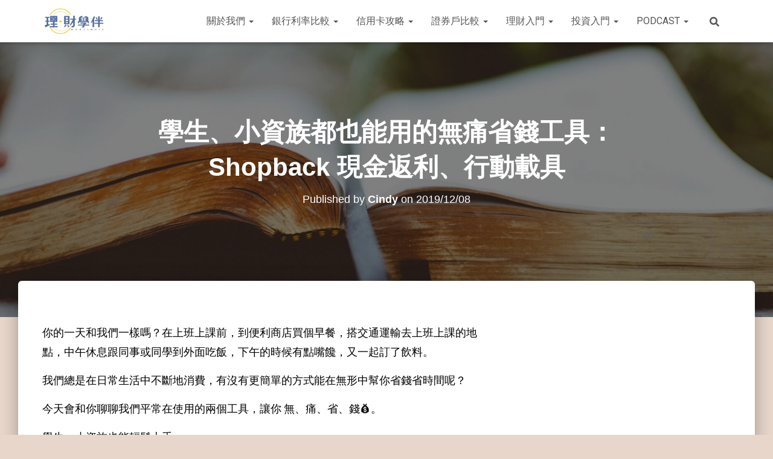

--- FILE ---
content_type: text/html; charset=UTF-8
request_url: https://moneymate.space/%E7%84%A1%E7%97%9B%E7%9C%81%E9%8C%A2/
body_size: 44007
content:
<!DOCTYPE html>
<html lang="zh-TW">

<head>
	<meta charset='UTF-8'>
	<meta name="viewport" content="width=device-width, initial-scale=1">
	<link rel="profile" href="https://gmpg.org/xfn/11">
			<link rel="pingback" href="https://moneymate.space/xmlrpc.php">
		<script type="text/javascript">
/* <![CDATA[ */
window.JetpackScriptData = {"site":{"icon":"https://i0.wp.com/moneymate.space/wp-content/uploads/2022/06/cropped-%E7%90%86%E8%B2%A1%E5%AD%B8%E4%BC%B4_logo-06.png?w=64\u0026ssl=1","title":"理財學伴","host":"unknown","is_wpcom_platform":false}};
/* ]]> */
</script>
<meta name='robots' content='index, follow, max-image-preview:large, max-snippet:-1, max-video-preview:-1' />
	<style>img:is([sizes="auto" i], [sizes^="auto," i]) { contain-intrinsic-size: 3000px 1500px }</style>
	
	<!-- This site is optimized with the Yoast SEO plugin v25.5 - https://yoast.com/wordpress/plugins/seo/ -->
	<title>學生、小資族都也能用的無痛省錢工具：Shopback 現金返利、行動載具 - 理財學伴</title>
	<meta name="description" content="想省錢又不想犧牲生活品質嗎？怎麼在不控制消費的情況下省下更多錢呢？分享理財學伴常用的兩項工具返利網站、電子載具，讓小資族、學生也能輕鬆省錢喔！" />
	<link rel="canonical" href="https://moneymate.space/無痛省錢/" />
	<meta property="og:locale" content="zh_TW" />
	<meta property="og:type" content="article" />
	<meta property="og:title" content="學生、小資族都也能用的無痛省錢工具：Shopback 現金返利、行動載具 - 理財學伴" />
	<meta property="og:description" content="想省錢又不想犧牲生活品質嗎？怎麼在不控制消費的情況下省下更多錢呢？分享理財學伴常用的兩項工具返利網站、電子載具，讓小資族、學生也能輕鬆省錢喔！" />
	<meta property="og:url" content="https://moneymate.space/無痛省錢/" />
	<meta property="og:site_name" content="理財學伴" />
	<meta property="article:publisher" content="https://www.facebook.com/moneymate.space" />
	<meta property="article:published_time" content="2019-12-08T07:06:00+00:00" />
	<meta property="article:modified_time" content="2023-08-03T01:37:47+00:00" />
	<meta property="og:image" content="https://moneymate.space/wp-content/uploads/2019/12/Wordpress-精選圖片-18.png" />
	<meta property="og:image:width" content="1920" />
	<meta property="og:image:height" content="1080" />
	<meta property="og:image:type" content="image/png" />
	<meta name="author" content="Cindy" />
	<meta name="twitter:card" content="summary_large_image" />
	<meta name="twitter:label1" content="作者:" />
	<meta name="twitter:data1" content="Cindy" />
	<meta name="twitter:label2" content="預估閱讀時間" />
	<meta name="twitter:data2" content="2 分鐘" />
	<script type="application/ld+json" class="yoast-schema-graph">{"@context":"https://schema.org","@graph":[{"@type":"Article","@id":"https://moneymate.space/%e7%84%a1%e7%97%9b%e7%9c%81%e9%8c%a2/#article","isPartOf":{"@id":"https://moneymate.space/%e7%84%a1%e7%97%9b%e7%9c%81%e9%8c%a2/"},"author":{"name":"Cindy","@id":"https://moneymate.space/#/schema/person/311aafcd95a53f0ec811890c2459b238"},"headline":"學生、小資族都也能用的無痛省錢工具：Shopback 現金返利、行動載具","datePublished":"2019-12-08T07:06:00+00:00","dateModified":"2023-08-03T01:37:47+00:00","mainEntityOfPage":{"@id":"https://moneymate.space/%e7%84%a1%e7%97%9b%e7%9c%81%e9%8c%a2/"},"wordCount":28,"commentCount":2,"publisher":{"@id":"https://moneymate.space/#organization"},"image":{"@id":"https://moneymate.space/%e7%84%a1%e7%97%9b%e7%9c%81%e9%8c%a2/#primaryimage"},"thumbnailUrl":"https://moneymate.space/wp-content/uploads/2019/12/Wordpress-精選圖片-18.png","keywords":["載具"],"articleSection":["折扣優惠","理財入門"],"inLanguage":"zh-TW","potentialAction":[{"@type":"CommentAction","name":"Comment","target":["https://moneymate.space/%e7%84%a1%e7%97%9b%e7%9c%81%e9%8c%a2/#respond"]}]},{"@type":"WebPage","@id":"https://moneymate.space/%e7%84%a1%e7%97%9b%e7%9c%81%e9%8c%a2/","url":"https://moneymate.space/%e7%84%a1%e7%97%9b%e7%9c%81%e9%8c%a2/","name":"學生、小資族都也能用的無痛省錢工具：Shopback 現金返利、行動載具 - 理財學伴","isPartOf":{"@id":"https://moneymate.space/#website"},"primaryImageOfPage":{"@id":"https://moneymate.space/%e7%84%a1%e7%97%9b%e7%9c%81%e9%8c%a2/#primaryimage"},"image":{"@id":"https://moneymate.space/%e7%84%a1%e7%97%9b%e7%9c%81%e9%8c%a2/#primaryimage"},"thumbnailUrl":"https://moneymate.space/wp-content/uploads/2019/12/Wordpress-精選圖片-18.png","datePublished":"2019-12-08T07:06:00+00:00","dateModified":"2023-08-03T01:37:47+00:00","description":"想省錢又不想犧牲生活品質嗎？怎麼在不控制消費的情況下省下更多錢呢？分享理財學伴常用的兩項工具返利網站、電子載具，讓小資族、學生也能輕鬆省錢喔！","breadcrumb":{"@id":"https://moneymate.space/%e7%84%a1%e7%97%9b%e7%9c%81%e9%8c%a2/#breadcrumb"},"inLanguage":"zh-TW","potentialAction":[{"@type":"ReadAction","target":["https://moneymate.space/%e7%84%a1%e7%97%9b%e7%9c%81%e9%8c%a2/"]}]},{"@type":"ImageObject","inLanguage":"zh-TW","@id":"https://moneymate.space/%e7%84%a1%e7%97%9b%e7%9c%81%e9%8c%a2/#primaryimage","url":"https://moneymate.space/wp-content/uploads/2019/12/Wordpress-精選圖片-18.png","contentUrl":"https://moneymate.space/wp-content/uploads/2019/12/Wordpress-精選圖片-18.png","width":1920,"height":1080,"caption":"無痛省錢"},{"@type":"BreadcrumbList","@id":"https://moneymate.space/%e7%84%a1%e7%97%9b%e7%9c%81%e9%8c%a2/#breadcrumb","itemListElement":[{"@type":"ListItem","position":1,"name":"理財學伴","item":"https://moneymate.space/"},{"@type":"ListItem","position":2,"name":"理財入門","item":"https://moneymate.space/category/dailyfinance/"},{"@type":"ListItem","position":3,"name":"學生、小資族都也能用的無痛省錢工具：Shopback 現金返利、行動載具"}]},{"@type":"WebSite","@id":"https://moneymate.space/#website","url":"https://moneymate.space/","name":"理財學伴","description":"累積理財小知識，擴大財務舒適圈。","publisher":{"@id":"https://moneymate.space/#organization"},"potentialAction":[{"@type":"SearchAction","target":{"@type":"EntryPoint","urlTemplate":"https://moneymate.space/?s={search_term_string}"},"query-input":{"@type":"PropertyValueSpecification","valueRequired":true,"valueName":"search_term_string"}}],"inLanguage":"zh-TW"},{"@type":"Organization","@id":"https://moneymate.space/#organization","name":"理財學伴","url":"https://moneymate.space/","logo":{"@type":"ImageObject","inLanguage":"zh-TW","@id":"https://moneymate.space/#/schema/logo/image/","url":"https://moneymate.space/wp-content/uploads/2020/02/IG-Post-Template.png","contentUrl":"https://moneymate.space/wp-content/uploads/2020/02/IG-Post-Template.png","width":3000,"height":3000,"caption":"理財學伴"},"image":{"@id":"https://moneymate.space/#/schema/logo/image/"},"sameAs":["https://www.facebook.com/moneymate.space","https://www.instagram.com/moneymate.space/","https://moneymate.firstory.io/"]},{"@type":"Person","@id":"https://moneymate.space/#/schema/person/311aafcd95a53f0ec811890c2459b238","name":"Cindy","image":{"@type":"ImageObject","inLanguage":"zh-TW","@id":"https://moneymate.space/#/schema/person/image/","url":"https://secure.gravatar.com/avatar/2230a3af810ec0f04eac0bcdbffa325e3a453d2bd360b68ec00e4f8bf599825e?s=96&d=mm&r=g","contentUrl":"https://secure.gravatar.com/avatar/2230a3af810ec0f04eac0bcdbffa325e3a453d2bd360b68ec00e4f8bf599825e?s=96&d=mm&r=g","caption":"Cindy"},"description":"平時潛水、滑雪但不寫 code 的工程師","url":"https://moneymate.space/author/cindy/"}]}</script>
	<!-- / Yoast SEO plugin. -->


<link rel='dns-prefetch' href='//stats.wp.com' />
<link rel='dns-prefetch' href='//fonts.googleapis.com' />
<link rel="alternate" type="application/rss+xml" title="訂閱《理財學伴》&raquo; 資訊提供" href="https://moneymate.space/feed/" />
<link rel="alternate" type="application/rss+xml" title="訂閱《理財學伴》&raquo; 留言的資訊提供" href="https://moneymate.space/comments/feed/" />
<link rel="alternate" type="application/rss+xml" title="訂閱《理財學伴 》&raquo;〈學生、小資族都也能用的無痛省錢工具：Shopback 現金返利、行動載具〉留言的資訊提供" href="https://moneymate.space/%e7%84%a1%e7%97%9b%e7%9c%81%e9%8c%a2/feed/" />
<script type="text/javascript">
/* <![CDATA[ */
window._wpemojiSettings = {"baseUrl":"https:\/\/s.w.org\/images\/core\/emoji\/16.0.1\/72x72\/","ext":".png","svgUrl":"https:\/\/s.w.org\/images\/core\/emoji\/16.0.1\/svg\/","svgExt":".svg","source":{"concatemoji":"https:\/\/moneymate.space\/wp-includes\/js\/wp-emoji-release.min.js?ver=6.8.3"}};
/*! This file is auto-generated */
!function(s,n){var o,i,e;function c(e){try{var t={supportTests:e,timestamp:(new Date).valueOf()};sessionStorage.setItem(o,JSON.stringify(t))}catch(e){}}function p(e,t,n){e.clearRect(0,0,e.canvas.width,e.canvas.height),e.fillText(t,0,0);var t=new Uint32Array(e.getImageData(0,0,e.canvas.width,e.canvas.height).data),a=(e.clearRect(0,0,e.canvas.width,e.canvas.height),e.fillText(n,0,0),new Uint32Array(e.getImageData(0,0,e.canvas.width,e.canvas.height).data));return t.every(function(e,t){return e===a[t]})}function u(e,t){e.clearRect(0,0,e.canvas.width,e.canvas.height),e.fillText(t,0,0);for(var n=e.getImageData(16,16,1,1),a=0;a<n.data.length;a++)if(0!==n.data[a])return!1;return!0}function f(e,t,n,a){switch(t){case"flag":return n(e,"\ud83c\udff3\ufe0f\u200d\u26a7\ufe0f","\ud83c\udff3\ufe0f\u200b\u26a7\ufe0f")?!1:!n(e,"\ud83c\udde8\ud83c\uddf6","\ud83c\udde8\u200b\ud83c\uddf6")&&!n(e,"\ud83c\udff4\udb40\udc67\udb40\udc62\udb40\udc65\udb40\udc6e\udb40\udc67\udb40\udc7f","\ud83c\udff4\u200b\udb40\udc67\u200b\udb40\udc62\u200b\udb40\udc65\u200b\udb40\udc6e\u200b\udb40\udc67\u200b\udb40\udc7f");case"emoji":return!a(e,"\ud83e\udedf")}return!1}function g(e,t,n,a){var r="undefined"!=typeof WorkerGlobalScope&&self instanceof WorkerGlobalScope?new OffscreenCanvas(300,150):s.createElement("canvas"),o=r.getContext("2d",{willReadFrequently:!0}),i=(o.textBaseline="top",o.font="600 32px Arial",{});return e.forEach(function(e){i[e]=t(o,e,n,a)}),i}function t(e){var t=s.createElement("script");t.src=e,t.defer=!0,s.head.appendChild(t)}"undefined"!=typeof Promise&&(o="wpEmojiSettingsSupports",i=["flag","emoji"],n.supports={everything:!0,everythingExceptFlag:!0},e=new Promise(function(e){s.addEventListener("DOMContentLoaded",e,{once:!0})}),new Promise(function(t){var n=function(){try{var e=JSON.parse(sessionStorage.getItem(o));if("object"==typeof e&&"number"==typeof e.timestamp&&(new Date).valueOf()<e.timestamp+604800&&"object"==typeof e.supportTests)return e.supportTests}catch(e){}return null}();if(!n){if("undefined"!=typeof Worker&&"undefined"!=typeof OffscreenCanvas&&"undefined"!=typeof URL&&URL.createObjectURL&&"undefined"!=typeof Blob)try{var e="postMessage("+g.toString()+"("+[JSON.stringify(i),f.toString(),p.toString(),u.toString()].join(",")+"));",a=new Blob([e],{type:"text/javascript"}),r=new Worker(URL.createObjectURL(a),{name:"wpTestEmojiSupports"});return void(r.onmessage=function(e){c(n=e.data),r.terminate(),t(n)})}catch(e){}c(n=g(i,f,p,u))}t(n)}).then(function(e){for(var t in e)n.supports[t]=e[t],n.supports.everything=n.supports.everything&&n.supports[t],"flag"!==t&&(n.supports.everythingExceptFlag=n.supports.everythingExceptFlag&&n.supports[t]);n.supports.everythingExceptFlag=n.supports.everythingExceptFlag&&!n.supports.flag,n.DOMReady=!1,n.readyCallback=function(){n.DOMReady=!0}}).then(function(){return e}).then(function(){var e;n.supports.everything||(n.readyCallback(),(e=n.source||{}).concatemoji?t(e.concatemoji):e.wpemoji&&e.twemoji&&(t(e.twemoji),t(e.wpemoji)))}))}((window,document),window._wpemojiSettings);
/* ]]> */
</script>
<!-- moneymate.space is managing ads with Advanced Ads 2.0.9 – https://wpadvancedads.com/ --><script id="money-ready">
			window.advanced_ads_ready=function(e,a){a=a||"complete";var d=function(e){return"interactive"===a?"loading"!==e:"complete"===e};d(document.readyState)?e():document.addEventListener("readystatechange",(function(a){d(a.target.readyState)&&e()}),{once:"interactive"===a})},window.advanced_ads_ready_queue=window.advanced_ads_ready_queue||[];		</script>
		
<link rel='stylesheet' id='sbi_styles-css' href='https://moneymate.space/wp-content/plugins/instagram-feed/css/sbi-styles.min.css?ver=6.9.1' type='text/css' media='all' />
<link rel='stylesheet' id='bootstrap-css' href='https://moneymate.space/wp-content/themes/hestia/assets/bootstrap/css/bootstrap.min.css?ver=1.0.2' type='text/css' media='all' />
<link rel='stylesheet' id='hestia-font-sizes-css' href='https://moneymate.space/wp-content/themes/hestia/assets/css/font-sizes.min.css?ver=3.0.30' type='text/css' media='all' />
<style id='wp-emoji-styles-inline-css' type='text/css'>

	img.wp-smiley, img.emoji {
		display: inline !important;
		border: none !important;
		box-shadow: none !important;
		height: 1em !important;
		width: 1em !important;
		margin: 0 0.07em !important;
		vertical-align: -0.1em !important;
		background: none !important;
		padding: 0 !important;
	}
</style>
<link rel='stylesheet' id='wp-block-library-css' href='https://moneymate.space/wp-includes/css/dist/block-library/style.min.css?ver=6.8.3' type='text/css' media='all' />
<style id='classic-theme-styles-inline-css' type='text/css'>
/*! This file is auto-generated */
.wp-block-button__link{color:#fff;background-color:#32373c;border-radius:9999px;box-shadow:none;text-decoration:none;padding:calc(.667em + 2px) calc(1.333em + 2px);font-size:1.125em}.wp-block-file__button{background:#32373c;color:#fff;text-decoration:none}
</style>
<link rel='stylesheet' id='mediaelement-css' href='https://moneymate.space/wp-includes/js/mediaelement/mediaelementplayer-legacy.min.css?ver=4.2.17' type='text/css' media='all' />
<link rel='stylesheet' id='wp-mediaelement-css' href='https://moneymate.space/wp-includes/js/mediaelement/wp-mediaelement.min.css?ver=6.8.3' type='text/css' media='all' />
<style id='jetpack-sharing-buttons-style-inline-css' type='text/css'>
.jetpack-sharing-buttons__services-list{display:flex;flex-direction:row;flex-wrap:wrap;gap:0;list-style-type:none;margin:5px;padding:0}.jetpack-sharing-buttons__services-list.has-small-icon-size{font-size:12px}.jetpack-sharing-buttons__services-list.has-normal-icon-size{font-size:16px}.jetpack-sharing-buttons__services-list.has-large-icon-size{font-size:24px}.jetpack-sharing-buttons__services-list.has-huge-icon-size{font-size:36px}@media print{.jetpack-sharing-buttons__services-list{display:none!important}}.editor-styles-wrapper .wp-block-jetpack-sharing-buttons{gap:0;padding-inline-start:0}ul.jetpack-sharing-buttons__services-list.has-background{padding:1.25em 2.375em}
</style>
<style id='global-styles-inline-css' type='text/css'>
:root{--wp--preset--aspect-ratio--square: 1;--wp--preset--aspect-ratio--4-3: 4/3;--wp--preset--aspect-ratio--3-4: 3/4;--wp--preset--aspect-ratio--3-2: 3/2;--wp--preset--aspect-ratio--2-3: 2/3;--wp--preset--aspect-ratio--16-9: 16/9;--wp--preset--aspect-ratio--9-16: 9/16;--wp--preset--color--black: #000000;--wp--preset--color--cyan-bluish-gray: #abb8c3;--wp--preset--color--white: #ffffff;--wp--preset--color--pale-pink: #f78da7;--wp--preset--color--vivid-red: #cf2e2e;--wp--preset--color--luminous-vivid-orange: #ff6900;--wp--preset--color--luminous-vivid-amber: #fcb900;--wp--preset--color--light-green-cyan: #7bdcb5;--wp--preset--color--vivid-green-cyan: #00d084;--wp--preset--color--pale-cyan-blue: #8ed1fc;--wp--preset--color--vivid-cyan-blue: #0693e3;--wp--preset--color--vivid-purple: #9b51e0;--wp--preset--color--accent: #506a9d;--wp--preset--color--background-color: #e8d6ca;--wp--preset--color--header-gradient: #dba8c5;--wp--preset--gradient--vivid-cyan-blue-to-vivid-purple: linear-gradient(135deg,rgba(6,147,227,1) 0%,rgb(155,81,224) 100%);--wp--preset--gradient--light-green-cyan-to-vivid-green-cyan: linear-gradient(135deg,rgb(122,220,180) 0%,rgb(0,208,130) 100%);--wp--preset--gradient--luminous-vivid-amber-to-luminous-vivid-orange: linear-gradient(135deg,rgba(252,185,0,1) 0%,rgba(255,105,0,1) 100%);--wp--preset--gradient--luminous-vivid-orange-to-vivid-red: linear-gradient(135deg,rgba(255,105,0,1) 0%,rgb(207,46,46) 100%);--wp--preset--gradient--very-light-gray-to-cyan-bluish-gray: linear-gradient(135deg,rgb(238,238,238) 0%,rgb(169,184,195) 100%);--wp--preset--gradient--cool-to-warm-spectrum: linear-gradient(135deg,rgb(74,234,220) 0%,rgb(151,120,209) 20%,rgb(207,42,186) 40%,rgb(238,44,130) 60%,rgb(251,105,98) 80%,rgb(254,248,76) 100%);--wp--preset--gradient--blush-light-purple: linear-gradient(135deg,rgb(255,206,236) 0%,rgb(152,150,240) 100%);--wp--preset--gradient--blush-bordeaux: linear-gradient(135deg,rgb(254,205,165) 0%,rgb(254,45,45) 50%,rgb(107,0,62) 100%);--wp--preset--gradient--luminous-dusk: linear-gradient(135deg,rgb(255,203,112) 0%,rgb(199,81,192) 50%,rgb(65,88,208) 100%);--wp--preset--gradient--pale-ocean: linear-gradient(135deg,rgb(255,245,203) 0%,rgb(182,227,212) 50%,rgb(51,167,181) 100%);--wp--preset--gradient--electric-grass: linear-gradient(135deg,rgb(202,248,128) 0%,rgb(113,206,126) 100%);--wp--preset--gradient--midnight: linear-gradient(135deg,rgb(2,3,129) 0%,rgb(40,116,252) 100%);--wp--preset--font-size--small: 13px;--wp--preset--font-size--medium: 20px;--wp--preset--font-size--large: 36px;--wp--preset--font-size--x-large: 42px;--wp--preset--spacing--20: 0.44rem;--wp--preset--spacing--30: 0.67rem;--wp--preset--spacing--40: 1rem;--wp--preset--spacing--50: 1.5rem;--wp--preset--spacing--60: 2.25rem;--wp--preset--spacing--70: 3.38rem;--wp--preset--spacing--80: 5.06rem;--wp--preset--shadow--natural: 6px 6px 9px rgba(0, 0, 0, 0.2);--wp--preset--shadow--deep: 12px 12px 50px rgba(0, 0, 0, 0.4);--wp--preset--shadow--sharp: 6px 6px 0px rgba(0, 0, 0, 0.2);--wp--preset--shadow--outlined: 6px 6px 0px -3px rgba(255, 255, 255, 1), 6px 6px rgba(0, 0, 0, 1);--wp--preset--shadow--crisp: 6px 6px 0px rgba(0, 0, 0, 1);}:where(.is-layout-flex){gap: 0.5em;}:where(.is-layout-grid){gap: 0.5em;}body .is-layout-flex{display: flex;}.is-layout-flex{flex-wrap: wrap;align-items: center;}.is-layout-flex > :is(*, div){margin: 0;}body .is-layout-grid{display: grid;}.is-layout-grid > :is(*, div){margin: 0;}:where(.wp-block-columns.is-layout-flex){gap: 2em;}:where(.wp-block-columns.is-layout-grid){gap: 2em;}:where(.wp-block-post-template.is-layout-flex){gap: 1.25em;}:where(.wp-block-post-template.is-layout-grid){gap: 1.25em;}.has-black-color{color: var(--wp--preset--color--black) !important;}.has-cyan-bluish-gray-color{color: var(--wp--preset--color--cyan-bluish-gray) !important;}.has-white-color{color: var(--wp--preset--color--white) !important;}.has-pale-pink-color{color: var(--wp--preset--color--pale-pink) !important;}.has-vivid-red-color{color: var(--wp--preset--color--vivid-red) !important;}.has-luminous-vivid-orange-color{color: var(--wp--preset--color--luminous-vivid-orange) !important;}.has-luminous-vivid-amber-color{color: var(--wp--preset--color--luminous-vivid-amber) !important;}.has-light-green-cyan-color{color: var(--wp--preset--color--light-green-cyan) !important;}.has-vivid-green-cyan-color{color: var(--wp--preset--color--vivid-green-cyan) !important;}.has-pale-cyan-blue-color{color: var(--wp--preset--color--pale-cyan-blue) !important;}.has-vivid-cyan-blue-color{color: var(--wp--preset--color--vivid-cyan-blue) !important;}.has-vivid-purple-color{color: var(--wp--preset--color--vivid-purple) !important;}.has-black-background-color{background-color: var(--wp--preset--color--black) !important;}.has-cyan-bluish-gray-background-color{background-color: var(--wp--preset--color--cyan-bluish-gray) !important;}.has-white-background-color{background-color: var(--wp--preset--color--white) !important;}.has-pale-pink-background-color{background-color: var(--wp--preset--color--pale-pink) !important;}.has-vivid-red-background-color{background-color: var(--wp--preset--color--vivid-red) !important;}.has-luminous-vivid-orange-background-color{background-color: var(--wp--preset--color--luminous-vivid-orange) !important;}.has-luminous-vivid-amber-background-color{background-color: var(--wp--preset--color--luminous-vivid-amber) !important;}.has-light-green-cyan-background-color{background-color: var(--wp--preset--color--light-green-cyan) !important;}.has-vivid-green-cyan-background-color{background-color: var(--wp--preset--color--vivid-green-cyan) !important;}.has-pale-cyan-blue-background-color{background-color: var(--wp--preset--color--pale-cyan-blue) !important;}.has-vivid-cyan-blue-background-color{background-color: var(--wp--preset--color--vivid-cyan-blue) !important;}.has-vivid-purple-background-color{background-color: var(--wp--preset--color--vivid-purple) !important;}.has-black-border-color{border-color: var(--wp--preset--color--black) !important;}.has-cyan-bluish-gray-border-color{border-color: var(--wp--preset--color--cyan-bluish-gray) !important;}.has-white-border-color{border-color: var(--wp--preset--color--white) !important;}.has-pale-pink-border-color{border-color: var(--wp--preset--color--pale-pink) !important;}.has-vivid-red-border-color{border-color: var(--wp--preset--color--vivid-red) !important;}.has-luminous-vivid-orange-border-color{border-color: var(--wp--preset--color--luminous-vivid-orange) !important;}.has-luminous-vivid-amber-border-color{border-color: var(--wp--preset--color--luminous-vivid-amber) !important;}.has-light-green-cyan-border-color{border-color: var(--wp--preset--color--light-green-cyan) !important;}.has-vivid-green-cyan-border-color{border-color: var(--wp--preset--color--vivid-green-cyan) !important;}.has-pale-cyan-blue-border-color{border-color: var(--wp--preset--color--pale-cyan-blue) !important;}.has-vivid-cyan-blue-border-color{border-color: var(--wp--preset--color--vivid-cyan-blue) !important;}.has-vivid-purple-border-color{border-color: var(--wp--preset--color--vivid-purple) !important;}.has-vivid-cyan-blue-to-vivid-purple-gradient-background{background: var(--wp--preset--gradient--vivid-cyan-blue-to-vivid-purple) !important;}.has-light-green-cyan-to-vivid-green-cyan-gradient-background{background: var(--wp--preset--gradient--light-green-cyan-to-vivid-green-cyan) !important;}.has-luminous-vivid-amber-to-luminous-vivid-orange-gradient-background{background: var(--wp--preset--gradient--luminous-vivid-amber-to-luminous-vivid-orange) !important;}.has-luminous-vivid-orange-to-vivid-red-gradient-background{background: var(--wp--preset--gradient--luminous-vivid-orange-to-vivid-red) !important;}.has-very-light-gray-to-cyan-bluish-gray-gradient-background{background: var(--wp--preset--gradient--very-light-gray-to-cyan-bluish-gray) !important;}.has-cool-to-warm-spectrum-gradient-background{background: var(--wp--preset--gradient--cool-to-warm-spectrum) !important;}.has-blush-light-purple-gradient-background{background: var(--wp--preset--gradient--blush-light-purple) !important;}.has-blush-bordeaux-gradient-background{background: var(--wp--preset--gradient--blush-bordeaux) !important;}.has-luminous-dusk-gradient-background{background: var(--wp--preset--gradient--luminous-dusk) !important;}.has-pale-ocean-gradient-background{background: var(--wp--preset--gradient--pale-ocean) !important;}.has-electric-grass-gradient-background{background: var(--wp--preset--gradient--electric-grass) !important;}.has-midnight-gradient-background{background: var(--wp--preset--gradient--midnight) !important;}.has-small-font-size{font-size: var(--wp--preset--font-size--small) !important;}.has-medium-font-size{font-size: var(--wp--preset--font-size--medium) !important;}.has-large-font-size{font-size: var(--wp--preset--font-size--large) !important;}.has-x-large-font-size{font-size: var(--wp--preset--font-size--x-large) !important;}
:where(.wp-block-post-template.is-layout-flex){gap: 1.25em;}:where(.wp-block-post-template.is-layout-grid){gap: 1.25em;}
:where(.wp-block-columns.is-layout-flex){gap: 2em;}:where(.wp-block-columns.is-layout-grid){gap: 2em;}
:root :where(.wp-block-pullquote){font-size: 1.5em;line-height: 1.6;}
</style>
<link rel='stylesheet' id='ez-toc-css' href='https://moneymate.space/wp-content/plugins/easy-table-of-contents/assets/css/screen.min.css?ver=2.0.75' type='text/css' media='all' />
<style id='ez-toc-inline-css' type='text/css'>
div#ez-toc-container .ez-toc-title {font-size: 120%;}div#ez-toc-container .ez-toc-title {font-weight: 700;}div#ez-toc-container ul li , div#ez-toc-container ul li a {font-size: 95%;}div#ez-toc-container ul li , div#ez-toc-container ul li a {font-weight: 500;}div#ez-toc-container nav ul ul li {font-size: 90%;}div#ez-toc-container {background: #f7f1ef;border: 1px solid #e6d4d2;}div#ez-toc-container p.ez-toc-title , #ez-toc-container .ez_toc_custom_title_icon , #ez-toc-container .ez_toc_custom_toc_icon {color: #b77c73;}div#ez-toc-container ul.ez-toc-list a {color: #2d0000;}div#ez-toc-container ul.ez-toc-list a:hover {color: #6b1a16;}div#ez-toc-container ul.ez-toc-list a:visited {color: #4c3627;}
</style>
<link rel='stylesheet' id='hestia_style-css' href='https://moneymate.space/wp-content/themes/hestia/style.min.css?ver=3.0.30' type='text/css' media='all' />
<style id='hestia_style-inline-css' type='text/css'>
.sbi_photo{border-radius:6px;overflow:hidden;box-shadow:0 10px 15px -8px rgba(0,0,0,0.24),0 8px 10px -5px rgba(0,0,0,0.2)}.elementor-page .hestia-about>.container{width:100%}.elementor-page .pagebuilder-section{padding:0}.elementor-page .title-in-content,.elementor-page .image-in-page{display:none}.home.elementor-page .main-raised>section.hestia-about{overflow:visible}.elementor-editor-active .navbar{pointer-events:none}.elementor-editor-active #elementor.elementor-edit-mode .elementor-element-overlay{z-index:1000000}.elementor-page.page-template-template-fullwidth .blog-post-wrapper>.container{width:100%}.elementor-page.page-template-template-fullwidth .blog-post-wrapper>.container .col-md-12{padding:0}.elementor-page.page-template-template-fullwidth article.section{padding:0}.elementor-text-editor p,.elementor-text-editor h1,.elementor-text-editor h2,.elementor-text-editor h3,.elementor-text-editor h4,.elementor-text-editor h5,.elementor-text-editor h6{font-size:inherit}
.hestia-top-bar,.hestia-top-bar .widget.widget_shopping_cart .cart_list{background-color:#363537}.hestia-top-bar .widget .label-floating input[type=search]:-webkit-autofill{-webkit-box-shadow:inset 0 0 0 9999px #363537}.hestia-top-bar,.hestia-top-bar .widget .label-floating input[type=search],.hestia-top-bar .widget.widget_search form.form-group:before,.hestia-top-bar .widget.widget_product_search form.form-group:before,.hestia-top-bar .widget.widget_shopping_cart:before{color:#fff}.hestia-top-bar .widget .label-floating input[type=search]{-webkit-text-fill-color:#fff !important}.hestia-top-bar div.widget.widget_shopping_cart:before,.hestia-top-bar .widget.widget_product_search form.form-group:before,.hestia-top-bar .widget.widget_search form.form-group:before{background-color:#fff}.hestia-top-bar a,.hestia-top-bar .top-bar-nav li a{color:#fff}.hestia-top-bar ul li a[href*="mailto:"]:before,.hestia-top-bar ul li a[href*="tel:"]:before{background-color:#fff}.hestia-top-bar a:hover,.hestia-top-bar .top-bar-nav li a:hover{color:#eee}.hestia-top-bar ul li:hover a[href*="mailto:"]:before,.hestia-top-bar ul li:hover a[href*="tel:"]:before{background-color:#eee}
a,.navbar .dropdown-menu li:hover>a,.navbar .dropdown-menu li:focus>a,.navbar .dropdown-menu li:active>a,.navbar .navbar-nav>li .dropdown-menu li:hover>a,body:not(.home) .navbar-default .navbar-nav>.active:not(.btn)>a,body:not(.home) .navbar-default .navbar-nav>.active:not(.btn)>a:hover,body:not(.home) .navbar-default .navbar-nav>.active:not(.btn)>a:focus,a:hover,.card-blog a.moretag:hover,.card-blog a.more-link:hover,.widget a:hover,.has-text-color.has-accent-color,p.has-text-color a{color:#506a9d}.svg-text-color{fill:#506a9d}.pagination span.current,.pagination span.current:focus,.pagination span.current:hover{border-color:#506a9d}button,button:hover,.woocommerce .track_order button[type="submit"],.woocommerce .track_order button[type="submit"]:hover,div.wpforms-container .wpforms-form button[type=submit].wpforms-submit,div.wpforms-container .wpforms-form button[type=submit].wpforms-submit:hover,input[type="button"],input[type="button"]:hover,input[type="submit"],input[type="submit"]:hover,input#searchsubmit,.pagination span.current,.pagination span.current:focus,.pagination span.current:hover,.btn.btn-primary,.btn.btn-primary:link,.btn.btn-primary:hover,.btn.btn-primary:focus,.btn.btn-primary:active,.btn.btn-primary.active,.btn.btn-primary.active:focus,.btn.btn-primary.active:hover,.btn.btn-primary:active:hover,.btn.btn-primary:active:focus,.btn.btn-primary:active:hover,.hestia-sidebar-open.btn.btn-rose,.hestia-sidebar-close.btn.btn-rose,.hestia-sidebar-open.btn.btn-rose:hover,.hestia-sidebar-close.btn.btn-rose:hover,.hestia-sidebar-open.btn.btn-rose:focus,.hestia-sidebar-close.btn.btn-rose:focus,.label.label-primary,.hestia-work .portfolio-item:nth-child(6n+1) .label,.nav-cart .nav-cart-content .widget .buttons .button,.has-accent-background-color[class*="has-background"]{background-color:#506a9d}@media(max-width:768px){.navbar-default .navbar-nav>li>a:hover,.navbar-default .navbar-nav>li>a:focus,.navbar .navbar-nav .dropdown .dropdown-menu li a:hover,.navbar .navbar-nav .dropdown .dropdown-menu li a:focus,.navbar button.navbar-toggle:hover,.navbar .navbar-nav li:hover>a i{color:#506a9d}}body:not(.woocommerce-page) button:not([class^="fl-"]):not(.hestia-scroll-to-top):not(.navbar-toggle):not(.close),body:not(.woocommerce-page) .button:not([class^="fl-"]):not(hestia-scroll-to-top):not(.navbar-toggle):not(.add_to_cart_button):not(.product_type_grouped):not(.product_type_external),div.wpforms-container .wpforms-form button[type=submit].wpforms-submit,input[type="submit"],input[type="button"],.btn.btn-primary,.widget_product_search button[type="submit"],.hestia-sidebar-open.btn.btn-rose,.hestia-sidebar-close.btn.btn-rose,.everest-forms button[type=submit].everest-forms-submit-button{-webkit-box-shadow:0 2px 2px 0 rgba(80,106,157,0.14),0 3px 1px -2px rgba(80,106,157,0.2),0 1px 5px 0 rgba(80,106,157,0.12);box-shadow:0 2px 2px 0 rgba(80,106,157,0.14),0 3px 1px -2px rgba(80,106,157,0.2),0 1px 5px 0 rgba(80,106,157,0.12)}.card .header-primary,.card .content-primary,.everest-forms button[type=submit].everest-forms-submit-button{background:#506a9d}body:not(.woocommerce-page) .button:not([class^="fl-"]):not(.hestia-scroll-to-top):not(.navbar-toggle):not(.add_to_cart_button):hover,body:not(.woocommerce-page) button:not([class^="fl-"]):not(.hestia-scroll-to-top):not(.navbar-toggle):not(.close):hover,div.wpforms-container .wpforms-form button[type=submit].wpforms-submit:hover,input[type="submit"]:hover,input[type="button"]:hover,input#searchsubmit:hover,.widget_product_search button[type="submit"]:hover,.pagination span.current,.btn.btn-primary:hover,.btn.btn-primary:focus,.btn.btn-primary:active,.btn.btn-primary.active,.btn.btn-primary:active:focus,.btn.btn-primary:active:hover,.hestia-sidebar-open.btn.btn-rose:hover,.hestia-sidebar-close.btn.btn-rose:hover,.pagination span.current:hover,.everest-forms button[type=submit].everest-forms-submit-button:hover,.everest-forms button[type=submit].everest-forms-submit-button:focus,.everest-forms button[type=submit].everest-forms-submit-button:active{-webkit-box-shadow:0 14px 26px -12px rgba(80,106,157,0.42),0 4px 23px 0 rgba(0,0,0,0.12),0 8px 10px -5px rgba(80,106,157,0.2);box-shadow:0 14px 26px -12px rgba(80,106,157,0.42),0 4px 23px 0 rgba(0,0,0,0.12),0 8px 10px -5px rgba(80,106,157,0.2);color:#fff}.form-group.is-focused .form-control{background-image:-webkit-gradient(linear,left top,left bottom,from(#506a9d),to(#506a9d)),-webkit-gradient(linear,left top,left bottom,from(#d2d2d2),to(#d2d2d2));background-image:-webkit-linear-gradient(linear,left top,left bottom,from(#506a9d),to(#506a9d)),-webkit-linear-gradient(linear,left top,left bottom,from(#d2d2d2),to(#d2d2d2));background-image:linear-gradient(linear,left top,left bottom,from(#506a9d),to(#506a9d)),linear-gradient(linear,left top,left bottom,from(#d2d2d2),to(#d2d2d2))}.navbar:not(.navbar-transparent) li:not(.btn):hover>a,.navbar li.on-section:not(.btn)>a,.navbar.full-screen-menu.navbar-transparent li:not(.btn):hover>a,.navbar.full-screen-menu .navbar-toggle:hover,.navbar:not(.navbar-transparent) .nav-cart:hover,.navbar:not(.navbar-transparent) .hestia-toggle-search:hover{color:#506a9d}.header-filter-gradient{background:linear-gradient(45deg,rgba(219,168,197,1) 0,rgb(255,196,176) 100%)}.has-text-color.has-header-gradient-color{color:#dba8c5}.has-header-gradient-background-color[class*="has-background"]{background-color:#dba8c5}.has-text-color.has-background-color-color{color:#e8d6ca}.has-background-color-background-color[class*="has-background"]{background-color:#e8d6ca}
.btn.btn-primary:not(.colored-button):not(.btn-left):not(.btn-right):not(.btn-just-icon):not(.menu-item),input[type="submit"]:not(.search-submit),body:not(.woocommerce-account) .woocommerce .button.woocommerce-Button,.woocommerce .product button.button,.woocommerce .product button.button.alt,.woocommerce .product #respond input#submit,.woocommerce-cart .blog-post .woocommerce .cart-collaterals .cart_totals .checkout-button,.woocommerce-checkout #payment #place_order,.woocommerce-account.woocommerce-page button.button,.woocommerce .track_order button[type="submit"],.nav-cart .nav-cart-content .widget .buttons .button,.woocommerce a.button.wc-backward,body.woocommerce .wccm-catalog-item a.button,body.woocommerce a.wccm-button.button,form.woocommerce-form-coupon button.button,div.wpforms-container .wpforms-form button[type=submit].wpforms-submit,div.woocommerce a.button.alt,div.woocommerce table.my_account_orders .button,.btn.colored-button,.btn.btn-left,.btn.btn-right,.btn:not(.colored-button):not(.btn-left):not(.btn-right):not(.btn-just-icon):not(.menu-item):not(.hestia-sidebar-open):not(.hestia-sidebar-close){padding-top:15px;padding-bottom:15px;padding-left:33px;padding-right:33px}
.btn.btn-primary:not(.colored-button):not(.btn-left):not(.btn-right):not(.btn-just-icon):not(.menu-item),input[type="submit"]:not(.search-submit),body:not(.woocommerce-account) .woocommerce .button.woocommerce-Button,.woocommerce .product button.button,.woocommerce .product button.button.alt,.woocommerce .product #respond input#submit,.woocommerce-cart .blog-post .woocommerce .cart-collaterals .cart_totals .checkout-button,.woocommerce-checkout #payment #place_order,.woocommerce-account.woocommerce-page button.button,.woocommerce .track_order button[type="submit"],.nav-cart .nav-cart-content .widget .buttons .button,.woocommerce a.button.wc-backward,body.woocommerce .wccm-catalog-item a.button,body.woocommerce a.wccm-button.button,form.woocommerce-form-coupon button.button,div.wpforms-container .wpforms-form button[type=submit].wpforms-submit,div.woocommerce a.button.alt,div.woocommerce table.my_account_orders .button,input[type="submit"].search-submit,.hestia-view-cart-wrapper .added_to_cart.wc-forward,.woocommerce-product-search button,.woocommerce-cart .actions .button,#secondary div[id^=woocommerce_price_filter] .button,.woocommerce div[id^=woocommerce_widget_cart].widget .buttons .button,.searchform input[type=submit],.searchform button,.search-form:not(.media-toolbar-primary) input[type=submit],.search-form:not(.media-toolbar-primary) button,.woocommerce-product-search input[type=submit],.btn.colored-button,.btn.btn-left,.btn.btn-right,.btn:not(.colored-button):not(.btn-left):not(.btn-right):not(.btn-just-icon):not(.menu-item):not(.hestia-sidebar-open):not(.hestia-sidebar-close){border-radius:3px}
h1,h2,h3,h4,h5,h6,.hestia-title,.hestia-title.title-in-content,p.meta-in-content,.info-title,.card-title,.page-header.header-small .hestia-title,.page-header.header-small .title,.widget h5,.hestia-title,.title,.footer-brand,.footer-big h4,.footer-big h5,.media .media-heading,.carousel h1.hestia-title,.carousel h2.title,.carousel span.sub-title,.hestia-about h1,.hestia-about h2,.hestia-about h3,.hestia-about h4,.hestia-about h5{font-family:Arial,Helvetica,sans-serif}
@media(min-width:769px){.page-header.header-small .hestia-title,.page-header.header-small .title,h1.hestia-title.title-in-content,.main article.section .has-title-font-size{font-size:42px}}
</style>
<link rel='stylesheet' id='hestia_fonts-css' href='https://fonts.googleapis.com/css?family=Roboto%3A300%2C400%2C500%2C700%7CRoboto+Slab%3A400%2C700&#038;subset=latin%2Clatin-ext&#038;ver=3.0.30' type='text/css' media='all' />
<script type="text/javascript" src="https://moneymate.space/wp-includes/js/jquery/jquery.min.js?ver=3.7.1" id="jquery-core-js"></script>
<script type="text/javascript" src="https://moneymate.space/wp-includes/js/jquery/jquery-migrate.min.js?ver=3.4.1" id="jquery-migrate-js"></script>
<link rel="https://api.w.org/" href="https://moneymate.space/wp-json/" /><link rel="alternate" title="JSON" type="application/json" href="https://moneymate.space/wp-json/wp/v2/posts/8" /><link rel="EditURI" type="application/rsd+xml" title="RSD" href="https://moneymate.space/xmlrpc.php?rsd" />
<meta name="generator" content="WordPress 6.8.3" />
<link rel='shortlink' href='https://moneymate.space/?p=8' />
<link rel="alternate" title="oEmbed (JSON)" type="application/json+oembed" href="https://moneymate.space/wp-json/oembed/1.0/embed?url=https%3A%2F%2Fmoneymate.space%2F%25e7%2584%25a1%25e7%2597%259b%25e7%259c%2581%25e9%258c%25a2%2F" />
<link rel="alternate" title="oEmbed (XML)" type="text/xml+oembed" href="https://moneymate.space/wp-json/oembed/1.0/embed?url=https%3A%2F%2Fmoneymate.space%2F%25e7%2584%25a1%25e7%2597%259b%25e7%259c%2581%25e9%258c%25a2%2F&#038;format=xml" />
<meta name="cdp-version" content="1.5.0" />	<style>img#wpstats{display:none}</style>
				<script>
			document.documentElement.className = document.documentElement.className.replace('no-js', 'js');
		</script>
				<style>
			.no-js img.lazyload {
				display: none;
			}

			figure.wp-block-image img.lazyloading {
				min-width: 150px;
			}

			.lazyload,
			.lazyloading {
				--smush-placeholder-width: 100px;
				--smush-placeholder-aspect-ratio: 1/1;
				width: var(--smush-placeholder-width) !important;
				aspect-ratio: var(--smush-placeholder-aspect-ratio) !important;
			}

						.lazyload, .lazyloading {
				opacity: 0;
			}

			.lazyloaded {
				opacity: 1;
				transition: opacity 400ms;
				transition-delay: 0ms;
			}

					</style>
		<meta name="generator" content="Elementor 3.30.2; features: additional_custom_breakpoints; settings: css_print_method-external, google_font-enabled, font_display-auto">
			<style>
				.e-con.e-parent:nth-of-type(n+4):not(.e-lazyloaded):not(.e-no-lazyload),
				.e-con.e-parent:nth-of-type(n+4):not(.e-lazyloaded):not(.e-no-lazyload) * {
					background-image: none !important;
				}
				@media screen and (max-height: 1024px) {
					.e-con.e-parent:nth-of-type(n+3):not(.e-lazyloaded):not(.e-no-lazyload),
					.e-con.e-parent:nth-of-type(n+3):not(.e-lazyloaded):not(.e-no-lazyload) * {
						background-image: none !important;
					}
				}
				@media screen and (max-height: 640px) {
					.e-con.e-parent:nth-of-type(n+2):not(.e-lazyloaded):not(.e-no-lazyload),
					.e-con.e-parent:nth-of-type(n+2):not(.e-lazyloaded):not(.e-no-lazyload) * {
						background-image: none !important;
					}
				}
			</style>
			<style type="text/css" id="custom-background-css">
body.custom-background { background-color: #e8d6ca; }
</style>
	<link rel="icon" href="https://moneymate.space/wp-content/uploads/2022/06/cropped-理財學伴_logo-06-32x32.png" sizes="32x32" />
<link rel="icon" href="https://moneymate.space/wp-content/uploads/2022/06/cropped-理財學伴_logo-06-192x192.png" sizes="192x192" />
<link rel="apple-touch-icon" href="https://moneymate.space/wp-content/uploads/2022/06/cropped-理財學伴_logo-06-180x180.png" />
<meta name="msapplication-TileImage" content="https://moneymate.space/wp-content/uploads/2022/06/cropped-理財學伴_logo-06-270x270.png" />
<!-- Google Tag Manager --> <script>(function(w,d,s,l,i){w[l]=w[l]||[];w[l].push({'gtm.start': new Date().getTime(),event:'gtm.js'});var f=d.getElementsByTagName(s)[0], j=d.createElement(s),dl=l!='dataLayer'?'&l='+l:'';j.async=true;j.src= 'https://www.googletagmanager.com/gtm.js?id='+i+dl;f.parentNode.insertBefore(j,f); })(window,document,'script','dataLayer','GTM-5LR4KMX');</script> <!-- End Google Tag Manager --> <meta name="google-site-verification" content="LvTAncu4TWZ1B0LfUY4uLk9YiXGxx4iHguXkeScDr04" /> 
<meta name="facebook-domain-verification" content="l1gefe54vl1e3d7puisyw15we28p8o" />		<style type="text/css" id="wp-custom-css">
			/* 導覽列 */
.navbar a {
	font-size: 16px;
}

.navbar .navbar-brand {
	font-size: 30px;
	font-weight: normal;
}

/* Menu 目錄選單 */
div #ez-toc-container {
	border-style: solid;
	border-width: 0.8px;
}

/* Menu 目錄選單 （可直接從小工具 Easy Table 設定）
div #ez-toc-container ul.ez-toc-list a {
		color: #000000;
}

div #ez-toc-container ul.ez-toc-list a:hover {
		color: #000000;
}
 */

/* 文字顏色 */
body, p{
	color: #000000;
	font-weight: normal;
}


/* 文字樣式*/
.blog-post .section-text p, ol, output, ul {
    line-height: 1.8;
}

/* 卡片描述字 */
.card-description, .description, .footer-big {
    color: #2b2c2e;
}

/* 文章內文 h1 樣式 */
.single-post-wrap.entry-content h1 {
	color:#506A9D;
/* 	background-color: #506A9D; */
	border-radius:10px;
/* 	padding-left: 10px; */
}

/* 文章內文 h2 樣式 */
.single-post-wrap.entry-content h2 {
	color:#506A9D;
/* 	background-color: #506A9D; */
	border-radius:10px;
/* 	padding-left: 10px; */
}

/*  文章內文 h3 樣式 */
.single-post-wrap.entry-content h3  {
	color: #b89088;
	text-decoration:underline;
	text-underline-position: under;
	text-decoration-style: single;
	text-decoration-color: #b89088;
}

/*  文章內文 h4 樣式 */
.single-post-wrap.entry-content h4  {
	color: #69995d;
}

/* 文章文字超連結 */
.single-post-wrap.entry-content p a{
	color: #009CCC;
	font-weight: normal;
}

.blog-sidebar .widget h5 {
	color: #FFFFFF;
	background-color: #A7CECB;
	padding: 10px;
	border-radius: 6px;
}

/* Instagram 插件 理財學伴標題 */
.single-post-wrap.entry-content .sbi_header_text h3 {
	text-decoration:none;
	color: #2D3642;
	font-weight: bold;
	background-color: transparent;
}
/* Instagram 插件 理財學伴敘述 */
.sb_instagram_header p {
	color: #2D3642;
		font-weight: normal;
}

/* Instagram 插件追蹤按鈕 */
#sb_instagram .sbi_follow_btn a {
    background: #D28387;
}

#mc_embed_signup .button {
	 background-color: #aaaaaa;
}

/* 出一張嘴 */
.couponDiv{
	text-align:center;
} 

/* [複製並前往] 的按鈕 */
/* 大部分的超連結按鈕 */
.gogoBtn, .wp-block-button__link {
	border-radius: 10px !important ;
	border:1.6px solid #B89088 !important;
	background: #ECE6DB !important;
	color: #b77c73 !important;
	font-size: bold !important;
	font-weight: 600;
	margin-top: 8px !important;
	margin-bottom: 8px !important;
	width: fit-content, !important;
	text-transform: none !important;
	margin: 0 auto;
	box-shadow: rgb(0 0 0 / 20%) 0px 3px 10px 0px;
}

/* 強調顯示區塊 */
.ap_intro, .ap-intro, .apintro {
	color: #0D1F2D;
	font-weight: normal;
	
	background: #FAEDCA !important;
	padding: 10px !important;
	border-radius: 16px !important;
	border-left: 8px solid #F2C078 !important;
	margin-right: 16px !important;
}

/* 大部分Wesley寫的小工具*/
.widgetBoard {
	border-radius: 12px;
	padding: 16px;
	border:2px solid #a35c5e;
	background: #faefef;
}

.widgetBtn {
	all: initial;
	border-radius: 8px !important ; 
	border:2px solid #a35c5e !important;
	background: #d99698 !important;
	color: white !important;
	font-size: large !important;
	padding:8px !important;
	padding-left: 16px !important;
	padding-right: 16px !important;
	margin: 8px !important;
}

.widgetTextInput {
	all: initial;
	border-radius: 8px !important;
	background:white !important;
	padding: 8px !important;
	margin: 8px !important;
	border:2px solid #B89088 !important;
	font-size: large !important;
}
.copyright {
	font-weight: 100;
	font-size: small;
	color: #d99698;
	margin-top: 8px;
	margin-bottom: 8px;
	text-align: center;
	width: 100%;
}
.invisibleTable {
	border-width: 0px !important;
	padding: 16px !important;
	text-align: center !important;
	background:none;
	border-color: none !important;
	border-spacing: 0;
}
.invisibleTable>tbody {
/*TODO*/
}
.widgetTitle {
	font-weight: 600;
	font-size: x-large;
	color: #a35c5e;
	margin-top: 18px;
	margin-bottom: 18px;
	text-align: center;
	width: 100%;
}		</style>
		</head>

<body data-rsssl=1 class="wp-singular post-template-default single single-post postid-8 single-format-standard custom-background wp-custom-logo wp-theme-hestia blog-post header-layout-default elementor-default elementor-kit-1851 aa-prefix-money-">
		<div class="wrapper post-8 post type-post status-publish format-standard has-post-thumbnail hentry category-discount category-dailyfinance tag-2 default ">
		<header class="header ">
			<div style="display: none"></div>		<nav class="navbar navbar-default navbar-fixed-top  hestia_left navbar-not-transparent">
						<div class="container">
						<div class="navbar-header">
			<div class="title-logo-wrapper">
				<a class="navbar-brand" href="https://moneymate.space/"
						title="理財學伴">
					<img fetchpriority="high"  src="https://moneymate.space/wp-content/uploads/2022/06/理財學伴_logo-02.png" alt="理財學伴" width="1081" height="513"></a>
			</div>
								<div class="navbar-toggle-wrapper">
						<button type="button" class="navbar-toggle" data-toggle="collapse" data-target="#main-navigation">
				<span class="icon-bar"></span>
				<span class="icon-bar"></span>
				<span class="icon-bar"></span>
				<span class="sr-only">Toggle Navigation</span>
			</button>
					</div>
				</div>
		<div id="main-navigation" class="collapse navbar-collapse"><ul id="menu-nav" class="nav navbar-nav"><li id="menu-item-193" class="menu-item menu-item-type-post_type menu-item-object-page menu-item-has-children menu-item-193 dropdown"><a title="關於我們" href="https://moneymate.space/aboutus/" class="dropdown-toggle">關於我們 <span class="caret-wrap"><span class="caret"><svg aria-hidden="true" focusable="false" data-prefix="fas" data-icon="chevron-down" class="svg-inline--fa fa-chevron-down fa-w-14" role="img" xmlns="http://www.w3.org/2000/svg" viewBox="0 0 448 512"><path d="M207.029 381.476L12.686 187.132c-9.373-9.373-9.373-24.569 0-33.941l22.667-22.667c9.357-9.357 24.522-9.375 33.901-.04L224 284.505l154.745-154.021c9.379-9.335 24.544-9.317 33.901.04l22.667 22.667c9.373 9.373 9.373 24.569 0 33.941L240.971 381.476c-9.373 9.372-24.569 9.372-33.942 0z"></path></svg></span></span></a>
<ul role="menu" class="dropdown-menu">
	<li id="menu-item-1088" class="menu-item menu-item-type-post_type menu-item-object-page menu-item-1088"><a title="我們的故事" href="https://moneymate.space/aboutus/">我們的故事</a></li>
	<li id="menu-item-1838" class="menu-item menu-item-type-post_type menu-item-object-page menu-item-1838"><a title="推薦與折扣" href="https://moneymate.space/coupon-and-invitation/">推薦與折扣</a></li>
	<li id="menu-item-2312" class="menu-item menu-item-type-custom menu-item-object-custom menu-item-2312"><a title="Instagram 📷" href="https://www.instagram.com/moneymate.space/">Instagram 📷</a></li>
	<li id="menu-item-11906" class="menu-item menu-item-type-custom menu-item-object-custom menu-item-11906"><a title="LINE 社群" href="/line-group">LINE 社群</a></li>
	<li id="menu-item-10374" class="menu-item menu-item-type-custom menu-item-object-custom menu-item-10374"><a title="IG 廣播專區" href="https://ig.me/j/AbZQ2koCoyCcD4-f/">IG 廣播專區</a></li>
</ul>
</li>
<li id="menu-item-9710" class="menu-item menu-item-type-taxonomy menu-item-object-category menu-item-has-children menu-item-9710 dropdown"><a title="銀行利率比較" href="https://moneymate.space/category/dailyfinance/bank-account/" class="dropdown-toggle">銀行利率比較 <span class="caret-wrap"><span class="caret"><svg aria-hidden="true" focusable="false" data-prefix="fas" data-icon="chevron-down" class="svg-inline--fa fa-chevron-down fa-w-14" role="img" xmlns="http://www.w3.org/2000/svg" viewBox="0 0 448 512"><path d="M207.029 381.476L12.686 187.132c-9.373-9.373-9.373-24.569 0-33.941l22.667-22.667c9.357-9.357 24.522-9.375 33.901-.04L224 284.505l154.745-154.021c9.379-9.335 24.544-9.317 33.901.04l22.667 22.667c9.373 9.373 9.373 24.569 0 33.941L240.971 381.476c-9.373 9.372-24.569 9.372-33.942 0z"></path></svg></span></span></a>
<ul role="menu" class="dropdown-menu">
	<li id="menu-item-6498" class="menu-item menu-item-type-post_type menu-item-object-post menu-item-6498"><a title="🇹🇼 台幣活存利率比較（2025）" href="https://moneymate.space/bank-deposit-interest-rate/">🇹🇼 台幣活存利率比較（2025）</a></li>
	<li id="menu-item-9534" class="menu-item menu-item-type-post_type menu-item-object-post menu-item-9534"><a title="🇺🇸 美元活存利率比較" href="https://moneymate.space/usd-demand-deposit-rate/">🇺🇸 美元活存利率比較</a></li>
	<li id="menu-item-6689" class="menu-item menu-item-type-post_type menu-item-object-post menu-item-6689"><a title="🇺🇸 美元定存利率比較" href="https://moneymate.space/%e7%be%8e%e5%85%83%e5%ae%9a%e5%ad%98/">🇺🇸 美元定存利率比較</a></li>
</ul>
</li>
<li id="menu-item-8018" class="menu-item menu-item-type-post_type menu-item-object-page menu-item-has-children menu-item-8018 dropdown"><a title="信用卡攻略" href="https://moneymate.space/creaditcard/" class="dropdown-toggle">信用卡攻略 <span class="caret-wrap"><span class="caret"><svg aria-hidden="true" focusable="false" data-prefix="fas" data-icon="chevron-down" class="svg-inline--fa fa-chevron-down fa-w-14" role="img" xmlns="http://www.w3.org/2000/svg" viewBox="0 0 448 512"><path d="M207.029 381.476L12.686 187.132c-9.373-9.373-9.373-24.569 0-33.941l22.667-22.667c9.357-9.357 24.522-9.375 33.901-.04L224 284.505l154.745-154.021c9.379-9.335 24.544-9.317 33.901.04l22.667 22.667c9.373 9.373 9.373 24.569 0 33.941L240.971 381.476c-9.373 9.372-24.569 9.372-33.942 0z"></path></svg></span></span></a>
<ul role="menu" class="dropdown-menu">
	<li id="menu-item-4426" class="menu-item menu-item-type-post_type menu-item-object-post menu-item-4426"><a title="2025 信用卡首刷禮" href="https://moneymate.space/creditcard-welcome-gift/">2025 信用卡首刷禮</a></li>
	<li id="menu-item-16710" class="menu-item menu-item-type-post_type menu-item-object-post menu-item-16710"><a title="2025 JCB 信用卡機場貴賓室免費使用" href="https://moneymate.space/jcb-airport-lounges/">2025 JCB 信用卡機場貴賓室免費使用</a></li>
	<li id="menu-item-5544" class="menu-item menu-item-type-post_type menu-item-object-post menu-item-5544"><a title="2025 信用卡推薦" href="https://moneymate.space/creditcard-guide/">2025 信用卡推薦</a></li>
	<li id="menu-item-11759" class="menu-item menu-item-type-post_type menu-item-object-post menu-item-11759"><a title="💳 永豐 Sport 卡 &#8211; Apple Pay、Google Pay 6%" href="https://moneymate.space/sinopac-sport-card/">💳 永豐 Sport 卡 &#8211; Apple Pay、Google Pay 6%</a></li>
	<li id="menu-item-4138" class="menu-item menu-item-type-post_type menu-item-object-post menu-item-4138"><a title="2025 LINE Pay 信用卡" href="https://moneymate.space/linepay-credit-card/">2025 LINE Pay 信用卡</a></li>
	<li id="menu-item-13893" class="menu-item menu-item-type-post_type menu-item-object-post menu-item-13893"><a title="2025 街口支付信用卡" href="https://moneymate.space/jkopay-credit-card/">2025 街口支付信用卡</a></li>
	<li id="menu-item-4489" class="menu-item menu-item-type-post_type menu-item-object-post menu-item-4489"><a title="Apple Pay、Google Pay 信用卡" href="https://moneymate.space/apple-pay-google-pay-creditcard/">Apple Pay、Google Pay 信用卡</a></li>
	<li id="menu-item-15768" class="menu-item menu-item-type-post_type menu-item-object-post menu-item-15768"><a title="2025 全支付信用卡推薦" href="https://moneymate.space/pxpay-plus-creditcard/">2025 全支付信用卡推薦</a></li>
	<li id="menu-item-14073" class="menu-item menu-item-type-post_type menu-item-object-post menu-item-14073"><a title="悠遊卡自動加值信用卡" href="https://moneymate.space/easycard-autotopup/">悠遊卡自動加值信用卡</a></li>
	<li id="menu-item-11757" class="menu-item menu-item-type-post_type menu-item-object-post menu-item-11757"><a title="2025 全聯信用卡" href="https://moneymate.space/pxmart-creditcard/">2025 全聯信用卡</a></li>
	<li id="menu-item-4587" class="menu-item menu-item-type-post_type menu-item-object-post menu-item-has-children menu-item-4587 dropdown dropdown-submenu"><a title="2025 網購信用卡" href="https://moneymate.space/online-shopping-creditcard/" class="dropdown-toggle">2025 網購信用卡 <span class="caret-wrap"><span class="caret"><svg aria-hidden="true" focusable="false" data-prefix="fas" data-icon="chevron-down" class="svg-inline--fa fa-chevron-down fa-w-14" role="img" xmlns="http://www.w3.org/2000/svg" viewBox="0 0 448 512"><path d="M207.029 381.476L12.686 187.132c-9.373-9.373-9.373-24.569 0-33.941l22.667-22.667c9.357-9.357 24.522-9.375 33.901-.04L224 284.505l154.745-154.021c9.379-9.335 24.544-9.317 33.901.04l22.667 22.667c9.373 9.373 9.373 24.569 0 33.941L240.971 381.476c-9.373 9.372-24.569 9.372-33.942 0z"></path></svg></span></span></a>
	<ul role="menu" class="dropdown-menu">
		<li id="menu-item-15744" class="menu-item menu-item-type-post_type menu-item-object-post menu-item-15744"><a title="2025 蝦皮購物信用卡推薦" href="https://moneymate.space/shopee-creditcard/">2025 蝦皮購物信用卡推薦</a></li>
	</ul>
</li>
	<li id="menu-item-5671" class="menu-item menu-item-type-post_type menu-item-object-post menu-item-5671"><a title="2025 保費信用卡" href="https://moneymate.space/insurance-creditcard/">2025 保費信用卡</a></li>
	<li id="menu-item-15711" class="menu-item menu-item-type-custom menu-item-object-custom menu-item-has-children menu-item-15711 dropdown dropdown-submenu"><a title="✈️ 旅遊信用卡" href="https://moneymate.space/tag/travel-creditcard/" class="dropdown-toggle">✈️ 旅遊信用卡 <span class="caret-wrap"><span class="caret"><svg aria-hidden="true" focusable="false" data-prefix="fas" data-icon="chevron-down" class="svg-inline--fa fa-chevron-down fa-w-14" role="img" xmlns="http://www.w3.org/2000/svg" viewBox="0 0 448 512"><path d="M207.029 381.476L12.686 187.132c-9.373-9.373-9.373-24.569 0-33.941l22.667-22.667c9.357-9.357 24.522-9.375 33.901-.04L224 284.505l154.745-154.021c9.379-9.335 24.544-9.317 33.901.04l22.667 22.667c9.373 9.373 9.373 24.569 0 33.941L240.971 381.476c-9.373 9.372-24.569 9.372-33.942 0z"></path></svg></span></span></a>
	<ul role="menu" class="dropdown-menu">
		<li id="menu-item-5738" class="menu-item menu-item-type-post_type menu-item-object-post menu-item-5738"><a title="2025 海外消費信用卡" href="https://moneymate.space/overseas-spending-creditcard/">2025 海外消費信用卡</a></li>
		<li id="menu-item-12580" class="menu-item menu-item-type-post_type menu-item-object-post menu-item-12580"><a title="🇯🇵 日本旅遊信用卡推薦" href="https://moneymate.space/japan-travel-card/">🇯🇵 日本旅遊信用卡推薦</a></li>
		<li id="menu-item-15712" class="menu-item menu-item-type-post_type menu-item-object-post menu-item-15712"><a title="🇰🇷 韓國旅遊信用卡推薦" href="https://moneymate.space/korea-creditcard/">🇰🇷 韓國旅遊信用卡推薦</a></li>
		<li id="menu-item-15713" class="menu-item menu-item-type-post_type menu-item-object-post menu-item-15713"><a title="🇪🇺 歐洲旅遊信用卡" href="https://moneymate.space/european-union-creditcard/">🇪🇺 歐洲旅遊信用卡</a></li>
	</ul>
</li>
	<li id="menu-item-14299" class="menu-item menu-item-type-post_type menu-item-object-post menu-item-14299"><a title="2024 繳費信用卡" href="https://moneymate.space/pay-bill-creditcard/">2024 繳費信用卡</a></li>
</ul>
</li>
<li id="menu-item-9705" class="menu-item menu-item-type-taxonomy menu-item-object-category menu-item-has-children menu-item-9705 dropdown"><a title="證券戶比較" href="https://moneymate.space/category/investment/stock-brokers/" class="dropdown-toggle">證券戶比較 <span class="caret-wrap"><span class="caret"><svg aria-hidden="true" focusable="false" data-prefix="fas" data-icon="chevron-down" class="svg-inline--fa fa-chevron-down fa-w-14" role="img" xmlns="http://www.w3.org/2000/svg" viewBox="0 0 448 512"><path d="M207.029 381.476L12.686 187.132c-9.373-9.373-9.373-24.569 0-33.941l22.667-22.667c9.357-9.357 24.522-9.375 33.901-.04L224 284.505l154.745-154.021c9.379-9.335 24.544-9.317 33.901.04l22.667 22.667c9.373 9.373 9.373 24.569 0 33.941L240.971 381.476c-9.373 9.372-24.569 9.372-33.942 0z"></path></svg></span></span></a>
<ul role="menu" class="dropdown-menu">
	<li id="menu-item-10279" class="menu-item menu-item-type-post_type menu-item-object-post menu-item-10279"><a title="2025 台股開戶推薦、券商比較" href="https://moneymate.space/tw-stock-brokers-comparison/">2025 台股開戶推薦、券商比較</a></li>
	<li id="menu-item-11672" class="menu-item menu-item-type-post_type menu-item-object-post menu-item-11672"><a title="【美股】Firstrade 開戶教學 &#8211; 美股交易零手續費" href="https://moneymate.space/firstrade-register/">【美股】Firstrade 開戶教學 &#8211; 美股交易零手續費</a></li>
	<li id="menu-item-9707" class="menu-item menu-item-type-post_type menu-item-object-post menu-item-9707"><a title="【美股】IB 盈透每月一次免手續費出金" href="https://moneymate.space/interactive-brokers/">【美股】IB 盈透每月一次免手續費出金</a></li>
	<li id="menu-item-13433" class="menu-item menu-item-type-post_type menu-item-object-post menu-item-13433"><a title="【台股】口袋證券：手續費 2.8 折，低收 1 元" href="https://moneymate.space/pocket-stock-intro/">【台股】口袋證券：手續費 2.8 折，低收 1 元</a></li>
</ul>
</li>
<li id="menu-item-195" class="menu-item menu-item-type-taxonomy menu-item-object-category current-post-ancestor current-menu-parent current-post-parent menu-item-has-children menu-item-195 dropdown"><a title="理財入門" href="https://moneymate.space/category/dailyfinance/" class="dropdown-toggle">理財入門 <span class="caret-wrap"><span class="caret"><svg aria-hidden="true" focusable="false" data-prefix="fas" data-icon="chevron-down" class="svg-inline--fa fa-chevron-down fa-w-14" role="img" xmlns="http://www.w3.org/2000/svg" viewBox="0 0 448 512"><path d="M207.029 381.476L12.686 187.132c-9.373-9.373-9.373-24.569 0-33.941l22.667-22.667c9.357-9.357 24.522-9.375 33.901-.04L224 284.505l154.745-154.021c9.379-9.335 24.544-9.317 33.901.04l22.667 22.667c9.373 9.373 9.373 24.569 0 33.941L240.971 381.476c-9.373 9.372-24.569 9.372-33.942 0z"></path></svg></span></span></a>
<ul role="menu" class="dropdown-menu">
	<li id="menu-item-1161" class="menu-item menu-item-type-taxonomy menu-item-object-category menu-item-1161"><a title="保險須知" href="https://moneymate.space/category/dailyfinance/insurance/">保險須知</a></li>
	<li id="menu-item-3240" class="menu-item menu-item-type-taxonomy menu-item-object-category menu-item-3240"><a title="新手買房" href="https://moneymate.space/category/dailyfinance/housing/">新手買房</a></li>
	<li id="menu-item-4995" class="menu-item menu-item-type-taxonomy menu-item-object-category menu-item-4995"><a title="稅務專區" href="https://moneymate.space/category/dailyfinance/tax/">稅務專區</a></li>
	<li id="menu-item-3520" class="menu-item menu-item-type-taxonomy menu-item-object-category menu-item-3520"><a title="法律常識" href="https://moneymate.space/category/dailyfinance/basic-civil-law/">法律常識</a><span class="hestia-mm-description">保護自身財產必懂的法律常識！</span></li>
	<li id="menu-item-10783" class="menu-item menu-item-type-taxonomy menu-item-object-category current-post-ancestor current-menu-parent current-post-parent menu-item-10783"><a title="折扣優惠" href="https://moneymate.space/category/%e7%94%9f%e6%b4%bb%e9%96%8b%e7%ae%b1/discount/">折扣優惠</a></li>
</ul>
</li>
<li id="menu-item-912" class="menu-item menu-item-type-taxonomy menu-item-object-category menu-item-has-children menu-item-912 dropdown"><a title="投資入門" href="https://moneymate.space/category/investment/" class="dropdown-toggle">投資入門 <span class="caret-wrap"><span class="caret"><svg aria-hidden="true" focusable="false" data-prefix="fas" data-icon="chevron-down" class="svg-inline--fa fa-chevron-down fa-w-14" role="img" xmlns="http://www.w3.org/2000/svg" viewBox="0 0 448 512"><path d="M207.029 381.476L12.686 187.132c-9.373-9.373-9.373-24.569 0-33.941l22.667-22.667c9.357-9.357 24.522-9.375 33.901-.04L224 284.505l154.745-154.021c9.379-9.335 24.544-9.317 33.901.04l22.667 22.667c9.373 9.373 9.373 24.569 0 33.941L240.971 381.476c-9.373 9.372-24.569 9.372-33.942 0z"></path></svg></span></span></a>
<ul role="menu" class="dropdown-menu">
	<li id="menu-item-182" class="menu-item menu-item-type-taxonomy menu-item-object-category menu-item-182"><a title="ETF 入門" href="https://moneymate.space/category/investment/etf/">ETF 入門</a></li>
	<li id="menu-item-9968" class="menu-item menu-item-type-taxonomy menu-item-object-category menu-item-9968"><a title="台股投資" href="https://moneymate.space/category/investment/tw-stock-investing/">台股投資</a></li>
	<li id="menu-item-9969" class="menu-item menu-item-type-taxonomy menu-item-object-category menu-item-9969"><a title="美股投資" href="https://moneymate.space/category/investment/us-stock-investing/">美股投資</a></li>
	<li id="menu-item-9970" class="menu-item menu-item-type-taxonomy menu-item-object-category menu-item-9970"><a title="券商介紹" href="https://moneymate.space/category/investment/stock-brokers/">券商介紹</a></li>
	<li id="menu-item-9971" class="menu-item menu-item-type-taxonomy menu-item-object-category menu-item-9971"><a title="房地產入門" href="https://moneymate.space/category/dailyfinance/housing/">房地產入門</a></li>
</ul>
</li>
<li id="menu-item-497" class="menu-item menu-item-type-post_type menu-item-object-page menu-item-has-children menu-item-497 dropdown"><a title="Podcast" href="https://moneymate.space/podcast/" class="dropdown-toggle">Podcast <span class="caret-wrap"><span class="caret"><svg aria-hidden="true" focusable="false" data-prefix="fas" data-icon="chevron-down" class="svg-inline--fa fa-chevron-down fa-w-14" role="img" xmlns="http://www.w3.org/2000/svg" viewBox="0 0 448 512"><path d="M207.029 381.476L12.686 187.132c-9.373-9.373-9.373-24.569 0-33.941l22.667-22.667c9.357-9.357 24.522-9.375 33.901-.04L224 284.505l154.745-154.021c9.379-9.335 24.544-9.317 33.901.04l22.667 22.667c9.373 9.373 9.373 24.569 0 33.941L240.971 381.476c-9.373 9.372-24.569 9.372-33.942 0z"></path></svg></span></span></a>
<ul role="menu" class="dropdown-menu">
	<li id="menu-item-2394" class="menu-item menu-item-type-custom menu-item-object-custom menu-item-2394"><a title="Apple Podcast" href="/apple-podcast/">Apple Podcast</a></li>
	<li id="menu-item-2395" class="menu-item menu-item-type-custom menu-item-object-custom menu-item-2395"><a title="Spotify" href="/spotify/">Spotify</a></li>
	<li id="menu-item-2396" class="menu-item menu-item-type-custom menu-item-object-custom menu-item-2396"><a title="KKBOX" href="/kkbox/">KKBOX</a></li>
	<li id="menu-item-2397" class="menu-item menu-item-type-custom menu-item-object-custom menu-item-2397"><a title="Google Podcast" href="/google-podcast/">Google Podcast</a></li>
</ul>
</li>
<li class="hestia-search-in-menu"><div class="hestia-nav-search"><form role="search" method="get" class="search-form" action="https://moneymate.space/">
				<label>
					<span class="screen-reader-text">搜尋關鍵字:</span>
					<input type="search" class="search-field" placeholder="搜尋..." value="" name="s" />
				</label>
				<input type="submit" class="search-submit" value="搜尋" />
			</form></div><a class="hestia-toggle-search"><svg xmlns="http://www.w3.org/2000/svg" viewBox="0 0 512 512" width="16" height="16"><path d="M505 442.7L405.3 343c-4.5-4.5-10.6-7-17-7H372c27.6-35.3 44-79.7 44-128C416 93.1 322.9 0 208 0S0 93.1 0 208s93.1 208 208 208c48.3 0 92.7-16.4 128-44v16.3c0 6.4 2.5 12.5 7 17l99.7 99.7c9.4 9.4 24.6 9.4 33.9 0l28.3-28.3c9.4-9.4 9.4-24.6.1-34zM208 336c-70.7 0-128-57.2-128-128 0-70.7 57.2-128 128-128 70.7 0 128 57.2 128 128 0 70.7-57.2 128-128 128z"></path></svg></a></li></ul></div>			</div>
					</nav>
				</header>
<div id="primary" class="boxed-layout-header page-header header-small" data-parallax="active" ><div class="container"><div class="row"><div class="col-md-10 col-md-offset-1 text-center"><h1 class="hestia-title entry-title">學生、小資族都也能用的無痛省錢工具：Shopback 現金返利、行動載具</h1><h4 class="author">Published by <a href="https://moneymate.space/author/cindy/" class="vcard author"><strong class="fn">Cindy</strong></a> on <time class="entry-date published" datetime="2019-12-08T15:06:00+08:00" content="2019-12-08">2019/12/08</time><time class="updated hestia-hidden" datetime="2023-08-03T09:37:47+08:00">2019/12/08</time></h4></div></div></div><div class="header-filter lazyload" style="background-image:inherit;" data-bg-image="url(https://moneymate.space/wp-content/uploads/2021/05/cropped-ben-white-W8Qqn1PmQH0-unsplash-scaled-1.jpg)"></div></div>
<div class="main  main-raised ">
	<div class="blog-post blog-post-wrapper">
		<div class="container">
			<article id="post-8" class="section section-text">
	<div class="row">
				<div class="col-md-8 single-post-container" data-layout="sidebar-right">

			<div class="single-post-wrap entry-content">
<p>你的一天和我們一樣嗎？在上班上課前，到便利商店買個早餐，搭交通運輸去上班上課的地點，中午休息跟同事或同學到外面吃飯，下午的時候有點嘴饞，又一起訂了飲料。</p>



<p>我們總是在日常生活中不斷地消費，有沒有更簡單的方式能在無形中幫你省錢省時間呢？</p>



<p>今天會和你聊聊我們平常在使用的兩個工具，讓你 無、痛、省、錢💰。</p>



<p>學生、小資族也能輕鬆上手。</p>



<p>延伸閱讀：</p>



<p><a href="https://moneymate.space/coupon-and-invitation/" target="_blank" rel="noreferrer noopener">理財學伴好康推推：邀請碼、優惠碼、推薦碼分享</a></p>



<p><a href="https://moneymate.space/%E9%9B%86%E9%BB%9E%E6%B4%BB%E5%8B%95/" target="_blank" rel="noreferrer noopener">【集點活動】小資族必看的無痛集點、生活消費集點活動整理</a></p>



<div class="money-" id="money-1361680842"><div style="margin-top: 10px;margin-bottom: 10px;" id="money-831631511"><a href="https://moneymate.space/creditcard-2024/" target="_blank" aria-label="2025信用卡文章中段廣告"><img src="https://moneymate.space/wp-content/uploads/2022/01/文章中段廣告-1.gif" alt=""  class="no-lazyload" width="800" height="150"   /></a></div></div><div id="ez-toc-container" class="ez-toc-v2_0_75 counter-hierarchy ez-toc-counter ez-toc-custom ez-toc-container-direction">
<div class="ez-toc-title-container">
<p class="ez-toc-title" style="cursor:inherit">學伴小目錄</p>
<span class="ez-toc-title-toggle"><a href="#" class="ez-toc-pull-right ez-toc-btn ez-toc-btn-xs ez-toc-btn-default ez-toc-toggle" aria-label="顯示/隱藏內容目錄"><span class="ez-toc-js-icon-con"><span class=""><span class="eztoc-hide" style="display:none;">Toggle</span><span class="ez-toc-icon-toggle-span"><svg style="fill: #b77c73;color:#b77c73" xmlns="http://www.w3.org/2000/svg" class="list-377408" width="20px" height="20px" viewBox="0 0 24 24" fill="none"><path d="M6 6H4v2h2V6zm14 0H8v2h12V6zM4 11h2v2H4v-2zm16 0H8v2h12v-2zM4 16h2v2H4v-2zm16 0H8v2h12v-2z" fill="currentColor"></path></svg><svg style="fill: #b77c73;color:#b77c73" class="arrow-unsorted-368013" xmlns="http://www.w3.org/2000/svg" width="10px" height="10px" viewBox="0 0 24 24" version="1.2" baseProfile="tiny"><path d="M18.2 9.3l-6.2-6.3-6.2 6.3c-.2.2-.3.4-.3.7s.1.5.3.7c.2.2.4.3.7.3h11c.3 0 .5-.1.7-.3.2-.2.3-.5.3-.7s-.1-.5-.3-.7zM5.8 14.7l6.2 6.3 6.2-6.3c.2-.2.3-.5.3-.7s-.1-.5-.3-.7c-.2-.2-.4-.3-.7-.3h-11c-.3 0-.5.1-.7.3-.2.2-.3.5-.3.7s.1.5.3.7z"/></svg></span></span></span></a></span></div>
<nav><ul class='ez-toc-list ez-toc-list-level-1 ' ><li class='ez-toc-page-1 ez-toc-heading-level-2'><a class="ez-toc-link ez-toc-heading-1" href="#%E9%9B%BB%E5%AD%90%E7%99%BC%E7%A5%A8%E8%BC%89%E5%85%B7%EF%BC%9A%E4%B8%8D%E7%94%A8%E8%87%AA%E5%B7%B1%E5%B0%8D%E7%99%BC%E7%A5%A8%E3%80%81%E4%B8%AD%E7%8D%8E%E6%A9%9F%E7%8E%87%E9%82%84%E5%A2%9E%E5%8A%A0%E4%BA%86%EF%BC%81" >電子發票載具：不用自己對發票、中獎機率還增加了！</a></li><li class='ez-toc-page-1 ez-toc-heading-level-2'><a class="ez-toc-link ez-toc-heading-2" href="#%E8%B3%BC%E7%89%A9%E9%80%8F%E9%81%8E%E8%BF%94%E5%88%A9%E7%B6%B2%EF%BC%8C%E7%8F%BE%E9%87%91%E5%9B%9E%E9%A5%8B%E8%B3%BA%E8%B5%B7%E4%BE%86" >購物透過返利網，現金回饋賺起來</a><ul class='ez-toc-list-level-3' ><li class='ez-toc-heading-level-3'><a class="ez-toc-link ez-toc-heading-3" href="#ShopBack_%E7%8F%BE%E9%87%91%E5%9B%9E%E9%A5%8B%E7%B6%B2" >ShopBack 現金回饋網</a></li><li class='ez-toc-page-1 ez-toc-heading-level-3'><a class="ez-toc-link ez-toc-heading-4" href="#TopCashBack" >TopCashBack</a></li></ul></li><li class='ez-toc-page-1 ez-toc-heading-level-2'><a class="ez-toc-link ez-toc-heading-5" href="#2025_%E9%AB%98%E5%88%A9%E6%B4%BB%E5%AD%98%E9%8A%80%E8%A1%8C%E5%B8%B3%E6%88%B6%E6%8E%A8%E8%96%A6" >2025 高利活存銀行帳戶推薦</a></li><li class='ez-toc-page-1 ez-toc-heading-level-2'><a class="ez-toc-link ez-toc-heading-6" href="#2026_%E4%BF%A1%E7%94%A8%E5%8D%A1%E6%94%BB%E7%95%A5" >2026 信用卡攻略</a></li><li class='ez-toc-page-1 ez-toc-heading-level-2'><a class="ez-toc-link ez-toc-heading-7" href="#%F0%9F%92%B3_2025_%E8%A1%8C%E5%8B%95%E6%94%AF%E4%BB%98%E8%88%87%E6%B5%B7%E5%A4%96%E5%9B%9E%E9%A5%8B%E4%BF%A1%E7%94%A8%E5%8D%A1%E6%87%B6%E4%BA%BA%E8%A1%A8" >💳 2025 行動支付與海外回饋信用卡懶人表</a></li><li class='ez-toc-page-1 ez-toc-heading-level-2'><a class="ez-toc-link ez-toc-heading-8" href="#%F0%9F%8C%8D_2025_%E6%97%85%E9%81%8A%E4%BF%A1%E7%94%A8%E5%8D%A1%E6%8E%A8%E8%96%A6%E5%B0%88%E5%8D%80" >🌍 2025 旅遊信用卡推薦專區</a></li><li class='ez-toc-page-1 ez-toc-heading-level-2'><a class="ez-toc-link ez-toc-heading-9" href="#%F0%9F%93%B1_2025_%E8%A1%8C%E5%8B%95%E6%94%AF%E4%BB%98%E4%BF%A1%E7%94%A8%E5%8D%A1%E6%8E%A8%E8%96%A6%E5%B0%88%E5%8D%80" >📱 2025 行動支付信用卡推薦專區</a></li></ul></nav></div>
<h2 class="wp-block-heading"><span class="ez-toc-section" id="%E9%9B%BB%E5%AD%90%E7%99%BC%E7%A5%A8%E8%BC%89%E5%85%B7%EF%BC%9A%E4%B8%8D%E7%94%A8%E8%87%AA%E5%B7%B1%E5%B0%8D%E7%99%BC%E7%A5%A8%E3%80%81%E4%B8%AD%E7%8D%8E%E6%A9%9F%E7%8E%87%E9%82%84%E5%A2%9E%E5%8A%A0%E4%BA%86%EF%BC%81"></span>電子發票載具：不用自己對發票、中獎機率還增加了！<span class="ez-toc-section-end"></span></h2>



<p>第一個我們都在用的工具是「載具」。</p>



<p>所謂的「載具」，指的是記錄電子發票的工具。例如手機條碼、悠遊卡載具、信用卡載具、iCash 載具等等。</p>



<p>這些林林總總的載具，存了各式各樣的電子發票，可以將這些所有的載具設定歸戶至手機條碼或自然人憑證。（簡單來說，就是把悠遊卡載具裡所有電子發票 或是信用卡載具裡的所有電子發票 全部、通通 都 收到自己的口袋）</p>



<p>最重要的重點來囉，只要你有歸戶，而且有到財政部的「<a rel="noreferrer noopener" href="https://www.einvoice.nat.gov.tw" target="_blank">電子發票整合服務平台</a>」設定銀行帳戶，<strong>當電子發票中獎時，政府會直接幫你對獎，而且直接匯錢到你的帳戶</strong>！是不是很方便！</p>



<div class="wp-block-columns is-layout-flex wp-container-core-columns-is-layout-9d6595d7 wp-block-columns-is-layout-flex">
<div class="wp-block-column is-layout-flow wp-block-column-is-layout-flow"><div class="wp-block-image">
<figure class="aligncenter"><img decoding="async" data-src="https://moneymate.space/wp-content/uploads/2019/12/IMG_A16831457244-1-176x300.jpeg" alt="電子發票載具，自動幫你對發票！中獎獎金還可以直接匯到銀行戶頭！" src="[data-uri]" class="lazyload" style="--smush-placeholder-width: 176px; --smush-placeholder-aspect-ratio: 176/300;" /><figcaption>電子發票載具，自動幫你對發票！先設定歸戶，中獎獎金還可以直接匯到銀行戶頭！</figcaption></figure></div></div>



<div class="wp-block-column is-layout-flow wp-block-column-is-layout-flow"><div class="wp-block-image">
<figure class="aligncenter"><img decoding="async" data-src="https://moneymate.space/wp-content/uploads/2019/12/IMG_2551-300x260.jpg" alt="電子發票載具條碼在 iPhone 上可以設成 widget 使用" src="[data-uri]" class="lazyload" style="--smush-placeholder-width: 300px; --smush-placeholder-aspect-ratio: 300/260;" /><figcaption>電子發票條碼在 iPhone 上可以設為 widget 方便使用。</figcaption></figure></div></div>
</div>



<h2 class="wp-block-heading"><span class="ez-toc-section" id="%E8%B3%BC%E7%89%A9%E9%80%8F%E9%81%8E%E8%BF%94%E5%88%A9%E7%B6%B2%EF%BC%8C%E7%8F%BE%E9%87%91%E5%9B%9E%E9%A5%8B%E8%B3%BA%E8%B5%B7%E4%BE%86"></span>購物透過返利網，現金回饋賺起來<span class="ez-toc-section-end"></span></h2>



<h3 class="wp-block-heading"><span class="ez-toc-section" id="ShopBack_%E7%8F%BE%E9%87%91%E5%9B%9E%E9%A5%8B%E7%B6%B2"></span>ShopBack 現金回饋網<span class="ez-toc-section-end"></span></h3>



<p>如果你常在網購，那這個工具你一定要知道「ShopBack」 是一個現金返利的網站，透過 shopback 連結出去消費，就有 1% 到 12.5% 不等的現金回饋，甚至可以直接匯出現金到銀行帳戶！簡單 5 步驟就可以輕鬆領取高額回饋。</p>



<ol class="wp-block-list"><li>先<a href="https://moneymate.space/shopback-cindy" target="_blank" rel="noreferrer noopener">在 ShopBack 註冊帳號</a>。</li><li>從 ShopBack 搜尋要消費的網站後連出去。</li><li>在消費網站購買</li><li>在 ShopBack 網站上連結你現金回饋要轉到哪個銀行帳號</li><li>接下來就是：坐等回饋進帳</li></ol>



<p>第 4、5 步可以等到累積一定的回饋金額再執行。</p>



<blockquote class="wp-block-quote is-layout-flow wp-block-quote-is-layout-flow"><p><strong>想立刻使用了嗎？按下這個 <a href="https://moneymate.space/shopback-cindy" target="_blank" rel="noopener noreferrer">好友推薦連結 </a>就可以立即獲得 $100！</strong></p></blockquote>



<p>現在 shopback 有 chrome 跟 safari 的擴充功能，可以在瀏覽網頁時就知道在這個網站上購物，有多少的 shopback 回饋趴數！手機也可以使用 shopback app 連結出去！</p>



<div class="wp-block-columns is-layout-flex wp-container-core-columns-is-layout-9d6595d7 wp-block-columns-is-layout-flex">
<div class="wp-block-column is-layout-flow wp-block-column-is-layout-flow">
<figure class="wp-block-image"><img decoding="async" data-src="https://moneymate.space/wp-content/uploads/2019/12/IMG_5BCD8177DDB5-1-172x300.jpeg" alt="" src="[data-uri]" class="lazyload" style="--smush-placeholder-width: 172px; --smush-placeholder-aspect-ratio: 172/300;" /></figure>
</div>



<div class="wp-block-column is-layout-flow wp-block-column-is-layout-flow">
<figure class="wp-block-image"><img decoding="async" data-src="https://moneymate.space/wp-content/uploads/2019/12/IMG_53A2B471DDDA-1-171x300.jpeg" alt="" src="[data-uri]" class="lazyload" style="--smush-placeholder-width: 171px; --smush-placeholder-aspect-ratio: 171/300;" /></figure>
</div>
</div>


<div class="wp-block-image">
<figure class="aligncenter"><img decoding="async" data-src="https://moneymate.space/wp-content/uploads/2019/12/shopback擴充-300x116.png" alt="Shopback 的 Chrome 擴充功能" src="[data-uri]" class="lazyload" style="--smush-placeholder-width: 300px; --smush-placeholder-aspect-ratio: 300/116;" /><figcaption>Shopback 的 Chrome 擴充功能，當你逛到跟 Shopback 有合作，有提供購物現金回饋的網站時，他會提醒你可以透過 Shopback 重新載入網站在完成購物！</figcaption></figure></div>


<h3 class="wp-block-heading"><span class="ez-toc-section" id="TopCashBack"></span>TopCashBack<span class="ez-toc-section-end"></span></h3>



<p>如果有在使用國外網站購物，也可以去 <a href="https://moneymate.space/topcashback-shirley" target="_blank" rel="noopener noreferrer">Topcashback 返利網</a>上看看，或許也會有返利優惠可用喔！像 Hostelworld、Amazon、Harrods 百貨等都是 Topcashback 上面有返利，Shopback 上面還沒有的喔！</p>



<p>如果你有興趣，歡迎<a rel="noopener noreferrer" href="https://moneymate.space/topcashback-shirley" target="_blank">使用我的邀請連結去註冊 Topcashback</a> 喔！</p>



<div class="money-_3" style="margin-top: 20px;margin-bottom: 20px;" id="money-1725320843"><a href="https://moneymate.space/firstrade-register/" target="_blank" aria-label="Firstrade開戶"><img src="https://moneymate.space/wp-content/uploads/2021/12/Firstrade開戶.jpg" alt=""  srcset="https://moneymate.space/wp-content/uploads/2021/12/Firstrade開戶.jpg 800w, https://moneymate.space/wp-content/uploads/2021/12/Firstrade開戶-300x56.jpg 300w, https://moneymate.space/wp-content/uploads/2021/12/Firstrade開戶-768x144.jpg 768w" sizes="(max-width: 800px) 100vw, 800px" class="no-lazyload" width="800" height="150"  style="display: inline-block;" /></a></div><h2 class="wp-block-heading"><span class="ez-toc-section" id="2025_%E9%AB%98%E5%88%A9%E6%B4%BB%E5%AD%98%E9%8A%80%E8%A1%8C%E5%B8%B3%E6%88%B6%E6%8E%A8%E8%96%A6"></span>2025 高利活存銀行帳戶推薦<span class="ez-toc-section-end"></span></h2>



<p><a href="https://moneymate.space/bank-deposit-interest-rate/" target="_blank" rel="noreferrer noopener">【🇹🇼 台幣高利活存】2025 網銀、數位銀行活存利率比較</a> &#8211; 1.5% ~ 10% 活存帳戶整理！</p>



<p><a href="https://moneymate.space/usd-demand-deposit-rate/" target="_blank" rel="noreferrer noopener">【🇺🇸 美元高利活存】2024 最新美元活存利率比較推薦</a> &#8211; 3.45% ~ 4.4% 美元活存方案整理！</p>



<p>💰 <a href="https://moneymate.space/rakutenbank-intro/" target="_blank" rel="noreferrer noopener">2025【樂天銀行優惠攻略】開戶推薦序號 <strong>P7ZIWB</strong> 拿 500 元</a></p>



<p>💰 <a href="https://moneymate.space/nextbank-intro/" target="_blank" rel="noreferrer noopener">將來銀行：活存最高 10%、邀請碼&nbsp;J6V4Y </a></p>



<p>💰 <a href="https://moneymate.space/richart-intro/" target="_blank" rel="noreferrer noopener">台新 Richart 數位帳戶：活存利率最高 3.5%，開戶拿 100 元</a></p>



<p><a href="https://moneymate.space/obank-intro/" target="_blank" rel="noreferrer noopener">2025 王道銀行：新戶活存 10%、LINE Pay 10%、開戶拿 200 元</a></p>



<p><a href="https://moneymate.space/linebank-intro/">2025 LINE Bank：跨轉免手續費 30 次，台幣活存利率 1.5%</a></p>



<p><a href="https://moneymate.space/omniu-intro/" target="_blank" rel="noreferrer noopener">2025 新光 OU 帳戶（OMNI-U）新戶禮 100 元 （邀請碼 JOIN22777）</a></p>



<p>🏦 <a href="https://moneymate.space/esun-bank-service/" target="_blank" rel="noreferrer noopener">玉山銀行全攻略：跨行轉帳免手續費、換匯優惠技巧、信用卡比較分析</a></p>



<h2 class="wp-block-heading"><span class="ez-toc-section" id="2026_%E4%BF%A1%E7%94%A8%E5%8D%A1%E6%94%BB%E7%95%A5"></span>2026 信用卡攻略<span class="ez-toc-section-end"></span></h2>



<p>&lt;不同用途的信用卡攻略&gt;</p>



<p><a href="https://moneymate.space/creditcard-2024/" target="_blank" rel="noreferrer noopener">🆕 2025 信用卡推薦：現金回饋、優惠、首刷禮權益</a></p>



<p><a href="https://moneymate.space/creditcard-welcome-gift/" target="_blank" rel="noreferrer noopener">2025 信用卡首刷禮推薦整理清單</a></p>



<p><a href="https://moneymate.space/no-brainer-creditcard/" target="_blank" rel="noreferrer noopener">2025 無腦刷信用卡推薦：一般消費高回饋</a></p>



<p><a href="https://moneymate.space/linepay-credit-card/" target="_blank" rel="noreferrer noopener">2025 LINE Pay 信用卡推薦，現金回饋比較</a></p>



<p><a href="https://moneymate.space/apple-pay-google-pay-creditcard/" target="_blank" rel="noreferrer noopener">2025 Apple Pay、Google Pay、Samsung Pay 高回饋信用卡推薦</a></p>



<p><a href="https://moneymate.space/jkopay-credit-card/" target="_blank" rel="noreferrer noopener">2025 街口支付信用卡推薦，現金回饋比較</a></p>



<p><a href="https://moneymate.space/pxpay-plus-creditcard/">2025 全支付信用卡推薦，加碼活動整理</a></p>



<p><a href="https://moneymate.space/pay-bill-creditcard/">繳費信用卡推薦：水電費、瓦斯費、電信費都能拿回饋</a></p>



<p>✈️ <a href="https://moneymate.space/overseas-spending-creditcard/" target="_blank" rel="noreferrer noopener">2025 海外消費信用卡推薦：國外一般消費、當地刷卡高回饋、無上限</a></p>



<p>🇪🇺🇬🇧 <a href="https://moneymate.space/european-union-creditcard/" target="_blank" rel="noreferrer noopener">2025 歐洲信用卡推薦、英國刷卡推薦，歐洲刷卡手續費</a></p>



<p>🇯🇵<a href="https://moneymate.space/japan-travel-card/" target="_blank" rel="noreferrer noopener"> 日本旅遊信用卡推薦，搭配電子支付回饋高達 25%！</a></p>



<p>🇰🇷 <a data-type="post" data-id="14575" href="https://moneymate.space/korea-creditcard/">韓國旅遊信用卡推薦，回饋高達 10%</a></p>



<p>✈️ <a href="https://moneymate.space/jcb-airport-lounges/" target="_blank" rel="noreferrer noopener">2025 JCB 信用卡機場貴賓室免費使用資格、比較（玉山熊本熊卡、台新太陽卡）</a></p>



<p><a href="https://moneymate.space/insurance-creditcard/" target="_blank" rel="noreferrer noopener">2025 保費信用卡推薦：繳保費回饋 1.2% &#8211; 3.2%</a></p>



<p><a href="https://moneymate.space/easycard-autotopup/" target="_blank" rel="noreferrer noopener">2024 悠遊卡自動加值信用卡推薦</a></p>



<p><a href="https://moneymate.space/online-shopping-creditcard/">2025 網購信用卡：PChome、momo 購物、蝦皮、街口高回饋信用卡推薦</a></p>



<p><a href="https://moneymate.space/pxmart-creditcard/" target="_blank" rel="noreferrer noopener">2025 全聯信用卡推薦：PXpay、全支付、悠遊卡回饋 3% &#8211; 10%</a></p>



<p><a href="https://moneymate.space/food-delivery-credit-card/" target="_blank" rel="noreferrer noopener">外送信用卡：Foodpanda、UberEats 刷卡高回饋推薦</a></p>



<div style="max-width:900px; margin:48px auto; font-family:'Noto Sans TC','Helvetica Neue',Arial,sans-serif;">

  <!-- 標題 -->
  <h2 style="text-align:center; font-size:24px; font-weight:800; color:#506a9d; padding:16px 0; border-radius:10px;"><span class="ez-toc-section" id="%F0%9F%92%B3_2025_%E8%A1%8C%E5%8B%95%E6%94%AF%E4%BB%98%E8%88%87%E6%B5%B7%E5%A4%96%E5%9B%9E%E9%A5%8B%E4%BF%A1%E7%94%A8%E5%8D%A1%E6%87%B6%E4%BA%BA%E8%A1%A8"></span>
    💳 2025 行動支付與海外回饋信用卡懶人表
  <span class="ez-toc-section-end"></span></h2>

  <p style="text-align:center; font-size:14px; color:#666; margin:12px 0 20px;">👉 可左右滑動查看完整資訊</p>

  <div style="overflow-x:auto; -webkit-overflow-scrolling:touch; border-radius:12px; box-shadow:0 2px 8px rgba(0,0,0,0.08); background:#fff;">
    <table style="min-width:600px; width:100%; border-collapse:separate; border-spacing:0;">
      <colgroup>
        <col style="width:30%;">
        <col style="width:70%;">
      </colgroup>
      <thead style="background-color:#2c3e77; color:#fff;">
        <tr>
          <th style="padding:14px 16px; text-align:left; font-weight:700; font-size:16px;">信用卡</th>
          <th style="padding:14px 16px; text-align:left; font-weight:700; font-size:16px;">主要回饋內容</th>
        </tr>
      </thead>
      <tbody style="font-size:15px; color:#333;">
        <tr style="background-color:#ffffff;">
          <td style="padding:14px 16px;"><a href="https://moneymate.space/sinopac-sport-card/" target="_blank" rel="noopener" class="card-link">永豐 Sport 卡</a></td>
          <td style="padding:14px 16px;">最高 6% 行動支付、新戶最高 26%</td>
        </tr>
        <tr style="background-color:#f9fafc;">
          <td style="padding:14px 16px;"><a href="https://moneymate.space/sinopac-daway-intro" target="_blank" rel="noopener" class="card-link">永豐 DAWAY 卡</a></td>
          <td style="padding:14px 16px;">LINE Pay 新戶 6.5%、舊戶 4.5%、海外最高 4%</td>
        </tr>
        <tr style="background-color:#ffffff;">
          <td style="padding:14px 16px;"><a href="https://moneymate.space/taishin-apollo-rose-card/" target="_blank" rel="noopener" class="card-link">台新 Richart 卡</a></td>
          <td style="padding:14px 16px;">3.3% 無上限:超商、百貨、外送、海外</td>
        </tr>
        <tr style="background-color:#f9fafc;">
          <td style="padding:14px 16px;"><a href="https://moneymate.space/hsbc-cashback-titanium/" target="_blank" rel="noopener" class="card-link">滙豐 匯鑽卡</a></td>
          <td style="padding:14px 16px;">指定通路最高 6%: 街口、momo、UberEats</td>
        </tr>
        <tr style="background-color:#ffffff;">
          <td style="padding:14px 16px;"><a href="https://moneymate.space/hsbc-live-plus-card/" target="_blank" rel="noopener" class="card-link">滙豐 Live+ 卡</a></td>
          <td style="padding:14px 16px;">最高 5.88%:國外指定通路</td>
        </tr>
        <tr style="background-color:#f9fafc;">
          <td style="padding:14px 16px;"><a href="https://moneymate.space/hsbc-traveler-card-intro/" target="_blank" rel="noopener" class="card-link">滙豐 旅人無限卡</a></td>
          <td style="padding:14px 16px;">哩程穩定、高端旅遊用戶首選</td>
        </tr>
        <tr style="background-color:#ffffff;">
          <td style="padding:14px 16px;"><a href="/dbs-eco-card-intro" target="_blank" rel="noopener" class="card-link">星展 eco 永續卡</a></td>
          <td style="padding:14px 16px;">海外消費最高 5%、保費回饋 1.5%</td>
        </tr>
        <tr style="background-color:#f9fafc;">
          <td style="padding:14px 16px;"><a href="https://moneymate.space/esun-ubear/" target="_blank" rel="noopener" class="card-link">玉山 UBear 卡</a></td>
          <td style="padding:14px 16px;">娛樂影音最高 13%、行動支付 3%</td>
        </tr>
        <tr style="background-color:#ffffff;">
          <td style="padding:14px 16px;"><a href="/esun-uni-card-intro" target="_blank" rel="noopener" class="card-link">玉山 UniCard</a></td>
          <td style="padding:14px 16px;">街口、LINE Pay、momo、蝦皮最高 4.5%</td>
        </tr>
        <tr style="background-color:#f9fafc;">
          <td style="padding:14px 16px;"><a href="/cathay-cube-card" target="_blank" rel="noopener" class="card-link">國泰 Cube 卡</a></td>
          <td style="padding:14px 16px;">網購、餐飲、海外最高 3.3%、LINE Pay 2%</td>
        </tr>
        <tr style="background-color:#ffffff;">
          <td style="padding:14px 16px;"><a href="https://moneymate.space/iphone-creditcard/" target="_blank" rel="noopener" class="card-link">📱 iPhone 信用卡推薦</a></td>
          <td style="padding:14px 16px;">Apple 官網／平台最高回饋 6%</td>
        </tr>
      </tbody>
    </table>
  </div>

  <p style="margin-top:16px; text-align:right; font-size:14px; color:#777;">📅 整理時間：2025 年最新版本</p>
</div>

<style>
  .card-link {
    position: relative;
    color: #2c3e77;
    font-weight: 700;
    text-decoration: none;
    transition: all 0.3s ease;
  }
  .card-link::after {
    content: "";
    position: absolute;
    left: 0;
    bottom: -2px;
    width: 0%;
    height: 2px;
    background: linear-gradient(90deg, #2c3e77, #4b78c2);
    transition: width 0.3s ease;
  }
  .card-link:hover {
    color: #4b78c2;
    transform: scale(1.03);
  }
  .card-link:hover::after {
    width: 100%;
  }
</style>



<div style="max-width:1100px; margin:48px auto; font-family:'Noto Sans TC','Helvetica Neue',Arial,sans-serif;">

  <!-- 標題 -->
  <h2 style="text-align:center; font-size:24px; font-weight:800; color:#24547a; margin-bottom:28px;"><span class="ez-toc-section" id="%F0%9F%8C%8D_2025_%E6%97%85%E9%81%8A%E4%BF%A1%E7%94%A8%E5%8D%A1%E6%8E%A8%E8%96%A6%E5%B0%88%E5%8D%80"></span>
    🌍 2025 旅遊信用卡推薦專區
  <span class="ez-toc-section-end"></span></h2>

  <!-- 外層背景：天藍底 -->
  <div style="background-color:#eaf4fc; border-radius:14px; padding:32px 24px;">

    <!-- 三卡橫排 -->
    <div style="display:flex; flex-wrap:wrap; justify-content:space-between; gap:20px;">

      <!-- 日本卡 -->
      <div style="flex:1 1 320px; background-color:#fff; border-radius:10px; padding:22px 18px; text-align:center; box-shadow:0 2px 8px rgba(0,0,0,0.05); transition:all 0.3s;">
        <p style="font-size:18px; font-weight:700; color:#24547a; margin-bottom:8px;">🇯🇵 日本旅遊信用卡推薦</p>
        <p style="font-size:14px; color:#333; margin-bottom:14px;">日本旅遊刷卡選哪張最划算？免手續費、JCB 優惠一次看懂！</p>
        <a href="https://moneymate.space/japan-travel-card/" target="_blank"
           style="display:inline-block; padding:7px 20px; background-color:#24547a; color:#fff; text-decoration:none; border-radius:6px; font-size:14px; transition:all 0.3s ease;">
          看日本旅遊卡
        </a>
      </div>

      <!-- 韓國卡 -->
      <div style="flex:1 1 320px; background-color:#fff; border-radius:10px; padding:22px 18px; text-align:center; box-shadow:0 2px 8px rgba(0,0,0,0.05); transition:all 0.3s;">
        <p style="font-size:18px; font-weight:700; color:#24547a; margin-bottom:8px;">🇰🇷 韓國旅遊信用卡推薦</p>
        <p style="font-size:14px; color:#333; margin-bottom:14px;">韓國旅遊刷卡秘訣、免手續費、交通與購物優惠一次整理！</p>
        <a href="https://moneymate.space/korea-creditcard/" target="_blank"
           style="display:inline-block; padding:7px 20px; background-color:#24547a; color:#fff; text-decoration:none; border-radius:6px; font-size:14px; transition:all 0.3s ease;">
          看韓國旅遊卡
        </a>
      </div>

      <!-- 歐洲卡 -->
      <div style="flex:1 1 320px; background-color:#fff; border-radius:10px; padding:22px 18px; text-align:center; box-shadow:0 2px 8px rgba(0,0,0,0.05); transition:all 0.3s;">
        <p style="font-size:18px; font-weight:700; color:#24547a; margin-bottom:8px;">🇪🇺 歐洲旅遊信用卡推薦</p>
        <p style="font-size:14px; color:#333; margin-bottom:14px;">歐洲旅遊常用卡比較、退稅技巧與旅遊保險攻略一次掌握。</p>
        <a href="https://moneymate.space/european-union-creditcard/" target="_blank"
           style="display:inline-block; padding:7px 20px; background-color:#24547a; color:#fff; text-decoration:none; border-radius:6px; font-size:14px; transition:all 0.3s ease;">
          看歐洲旅遊卡
        </a>
      </div>

    </div>
  </div>
</div>

<style>
  /* hover 浮起效果 */
  div[style*="box-shadow"]:hover {
    transform: translateY(-3px);
    box-shadow: 0 5px 10px rgba(0,0,0,0.1);
  }
</style>




<div style="max-width:1100px; margin:48px auto; font-family:'Noto Sans TC','Helvetica Neue',Arial,sans-serif;">

  <!-- 標題 -->
  <h2 style="text-align:center; font-size:24px; font-weight:800; color:#2c3e77; margin-bottom:28px;"><span class="ez-toc-section" id="%F0%9F%93%B1_2025_%E8%A1%8C%E5%8B%95%E6%94%AF%E4%BB%98%E4%BF%A1%E7%94%A8%E5%8D%A1%E6%8E%A8%E8%96%A6%E5%B0%88%E5%8D%80"></span>
    📱 2025 行動支付信用卡推薦專區
  <span class="ez-toc-section-end"></span></h2>

  <!-- 外層背景 -->
  <div style="background-color:#f1f3fb; border-radius:14px; padding:32px 24px;">

    <div style="display:flex; flex-wrap:wrap; justify-content:space-between; gap:20px;">

      <!-- 永豐 Sport 卡（常駐閃亮） -->
      <div class="shine-card" style="position:relative; flex:1 1 320px; background:linear-gradient(135deg,#f8fbff,#eef3ff); border:2px solid #2c3e77; border-radius:12px; padding:24px 20px; text-align:center; box-shadow:0 2px 8px rgba(0,0,0,0.08); overflow:hidden;">
        <div class="shine-effect" style="position:absolute; top:0; left:-75%; width:50%; height:100%; background:linear-gradient(120deg,rgba(255,255,255,0) 0%,rgba(255,255,255,0.55) 50%,rgba(255,255,255,0) 100%); transform:skewX(-25deg);"></div>
        <p style="font-size:18px; font-weight:800; color:#2c3e77; margin-bottom:8px;">💳 永豐 Sport 卡最高回饋 6%</p>
        <p style="font-size:14px; color:#333; margin-bottom:14px;">行動支付最高 6% 回饋，必備神卡！</p>
        <a href="https://moneymate.space/sinopac-sport-card/" target="_blank"
           style="display:inline-block; padding:7px 20px; background-color:#2c3e77; color:#fff; text-decoration:none; border-radius:6px; font-size:14px;">
          看永豐 Sport 卡詳解
        </a>
      </div>

      <!-- LINE Pay 信用卡 -->
      <div style="flex:1 1 320px; background-color:#fff; border-radius:12px; padding:24px 20px; text-align:center; box-shadow:0 2px 8px rgba(0,0,0,0.05); transition:all 0.3s;">
        <p style="font-size:18px; font-weight:700; color:#2c3e77; margin-bottom:8px;">💚 LINE Pay 信用卡</p>
        <p style="font-size:14px; color:#333; margin-bottom:14px;">LINE Pay 支付享高額回饋，天天消費最划算。</p>
        <a href="https://moneymate.space/linepay-credit-card/" target="_blank"
           style="display:inline-block; padding:7px 20px; background-color:#2c3e77; color:#fff; text-decoration:none; border-radius:6px; font-size:14px;">
          看 LINE Pay 卡
        </a>
      </div>

      <!-- 街口支付 信用卡 -->
      <div style="flex:1 1 320px; background-color:#fff; border-radius:12px; padding:24px 20px; text-align:center; box-shadow:0 2px 8px rgba(0,0,0,0.05); transition:all 0.3s;">
        <p style="font-size:18px; font-weight:700; color:#2c3e77; margin-bottom:8px;">🧾 街口支付 信用卡</p>
        <p style="font-size:14px; color:#333; margin-bottom:14px;">街口支付合作卡推薦，一般消費也能賺高回饋。</p>
        <a href="https://moneymate.space/jkopay-credit-card/" target="_blank"
           style="display:inline-block; padding:7px 20px; background-color:#2c3e77; color:#fff; text-decoration:none; border-radius:6px; font-size:14px;">
          看街口卡
        </a>
      </div>

      <!-- 全支付 PxPay Plus 信用卡 -->
      <div style="flex:1 1 320px; background-color:#fff; border-radius:12px; padding:24px 20px; text-align:center; box-shadow:0 2px 8px rgba(0,0,0,0.05); transition:all 0.3s;">
        <p style="font-size:18px; font-weight:700; color:#2c3e77; margin-bottom:8px;">🛒 全支付 (PxPay Plus) 信用卡</p>
        <p style="font-size:14px; color:#333; margin-bottom:14px;">全聯 PxPay Plus 綁定回饋最強！消費再享額外優惠。</p>
        <a href="https://moneymate.space/pxpay-plus-creditcard/" target="_blank"
           style="display:inline-block; padding:7px 20px; background-color:#2c3e77; color:#fff; text-decoration:none; border-radius:6px; font-size:14px;">
          看全支付 卡
        </a>
      </div>

      <!-- Apple Pay／Google Pay 信用卡 -->
      <div style="flex:1 1 320px; background-color:#fff; border-radius:12px; padding:24px 20px; text-align:center; box-shadow:0 2px 8px rgba(0,0,0,0.05); transition:all 0.3s;">
        <p style="font-size:18px; font-weight:700; color:#2c3e77; margin-bottom:8px;">🍎 Apple Pay、Google Pay 信用卡</p>
        <p style="font-size:14px; color:#333; margin-bottom:14px;">綁定手機支付更輕鬆，最高 6% 回饋輕鬆拿。</p>
        <a href="https://moneymate.space/apple-pay-google-pay-creditcard/" target="_blank"
           style="display:inline-block; padding:7px 20px; background-color:#2c3e77; color:#fff; text-decoration:none; border-radius:6px; font-size:14px;">
          看行動支付卡
        </a>
      </div>

    </div>
  </div>
</div>

<style>
  /* 永豐 Sport 卡自動柔光掃過 */
  @keyframes shineMove {
    0% { left:-75%; }
    100% { left:125%; }
  }
  .shine-card .shine-effect {
    animation: shineMove 3s ease-in-out infinite;
  }

  /* 卡片 hover 浮起 */
  div[style*="box-shadow"]:hover {
    transform: translateY(-3px);
    box-shadow: 0 6px 12px rgba(0,0,0,0.1);
  }
</style>




<div style="max-width:700px; margin:30px auto; font-family:'Noto Sans TC','Helvetica Neue',Arial,sans-serif;">
  <div style="display:flex; flex-wrap:wrap; background:linear-gradient(145deg,#f8f7f3,#f4f3ef);
              border:1px solid #e0ded9; border-radius:14px; overflow:hidden;
              box-shadow:0 4px 12px rgba(0,0,0,0.05); transition:transform .3s,box-shadow .3s;">
    
    <div style="flex:1 1 100px; min-width:100px; background:#f6f5f2; display:flex; align-items:center; justify-content:center; padding:20px;">
      <img decoding="async" data-src="https://moneymate.space/wp-content/uploads/2024/08/image-51.png" alt="icon" style="--smush-placeholder-width: 225px; --smush-placeholder-aspect-ratio: 225/225;max-width:100%; height:auto;" src="[data-uri]" class="lazyload" />
    </div>
    
    <div style="flex:2 1 300px; padding:24px 28px;">
      <p style="font-weight:800; color:#2b2b2b; font-size:18px; margin-bottom:6px;">
        💡 推薦碼&nbsp;<span style="background-color:#fff; padding:4px 10px; border-radius:6px; font-family:'SFMono-Regular',monospace; font-weight:900; letter-spacing:0.5px; color:#5b4a2f; border:1px dashed #e2d4b7;">3EFTP2EN</span>
      </p>
      <p style="margin:8px 0; color:#4b4b4b; font-size:15px;">
        還沒使用「全支付」嗎？
      </p>
      <p style="margin:0; color:#333; font-size:15px; line-height:1.6;">
        使用推薦碼 <strong style="color:#d48b24;">3EFTP2EN</strong>，完成首筆消費即贈 <strong style="color:#0077b6;">50 全點</strong> 🎉<br>
        <small style="color:#666;">（每一點可折抵一元消費）</small>
      </p>
    </div>
    
  </div>
</div>

<style>
  div[style*="box-shadow"]:hover {
    transform: translateY(-3px);
    box-shadow: 0 10px 20px rgba(0,0,0,0.08);
  }
</style>




<div style="max-width:700px; margin:30px auto; font-family:'Noto Sans TC','Helvetica Neue',Arial,sans-serif;">
  <div style="display:flex; flex-wrap:wrap; background:linear-gradient(145deg,#f8f7f3,#f4f3ef);
              border:1px solid #e0ded9; border-radius:14px; overflow:hidden;
              box-shadow:0 4px 12px rgba(0,0,0,0.05); transition:transform .3s,box-shadow .3s;">
    
    <div style="flex:1 1 100px; min-width:100px; background:#f6f5f2; display:flex; align-items:center; justify-content:center; padding:20px;">
      <img decoding="async" data-src="https://moneymate.space/wp-content/uploads/2024/08/image-52.png" alt="全盈支付" style="--smush-placeholder-width: 512px; --smush-placeholder-aspect-ratio: 512/512;max-width:100%; height:auto;" src="[data-uri]" class="lazyload" />
    </div>
    
    <div style="flex:2 1 300px; padding:24px 28px;">
      <p style="font-weight:800; color:#2b2b2b; font-size:18px; margin-bottom:6px;">
        💡【全盈支付 / 全盈+PAY】
      </p>
      <p style="margin:8px 0; color:#4b4b4b; font-size:15px;">
        透過好友邀請連結註冊全盈+PAY，<strong style="color:#d48b24;">拿註冊禮咖啡！</strong> ☕
      </p>
      <p style="margin:0; color:#333; font-size:15px; line-height:1.6;">
        立即註冊並完成驗證，即可獲得星巴克或全家咖啡兌換券 🎁<br>
        <a href="#" target="_blank" rel="noopener noreferrer"
           style="display:inline-block; margin-top:8px; background-color:#e0c48c; color:#3b2a0a; font-weight:bold; text-decoration:none; padding:6px 12px; border-radius:6px; transition:all .2s;">
          🔗 前往註冊頁面
        </a>
      </p>
    </div>
    
  </div>
</div>

<style>
  div[style*="box-shadow"]:hover {
    transform: translateY(-3px);
    box-shadow: 0 10px 20px rgba(0,0,0,0.08);
  }
  a[style*="background-color"]:hover {
    background-color:#d8b66a;
  }
</style>
`



<p>【謹慎理財、信用至上】</p>



<h2 class="wp-block-heading">理財學伴 Podcast</h2>



<p>理財學伴 Podcast 每週日更新一集，用新手聽得懂的語言，陪伴你一起學習投資理財，從頭帶你入門金融知識基礎。</p>



<p>歡迎在&nbsp;<a href="/apple-podcast/" target="_blank" rel="noreferrer noopener">Apple Podcast</a>、<a href="/spotify/">Spotify</a>、<a href="/kkbox/" target="_blank" rel="noreferrer noopener">KKBOX</a>、<a href="/google-podcast/">Google Podcast</a>&nbsp;或是其他平台追蹤我們，和我們一起學習！</p>



<div class="wp-block-buttons is-content-justification-center is-layout-flex wp-container-core-buttons-is-layout-16018d1d wp-block-buttons-is-layout-flex">
<div class="wp-block-button is-style-outline is-style-outline--1"><a class="wp-block-button__link has-background-color-background-color has-background" href="/flink/" style="border-radius:5px" target="_blank" rel="noreferrer noopener">立即收聽 🎧</a></div>
</div>
<div class="money-" id="money-3606011016"><div style="margin-top: 10px;margin-bottom: 10px;" id="money-3566038172"><a href="https://moneymate.space/apple-pay-google-pay-creditcard/" target="_blank" aria-label="文章中段廣告"><img src="https://moneymate.space/wp-content/uploads/2022/01/文章中段廣告.jpg" alt=""  srcset="https://moneymate.space/wp-content/uploads/2022/01/文章中段廣告.jpg 800w, https://moneymate.space/wp-content/uploads/2022/01/文章中段廣告-300x56.jpg 300w, https://moneymate.space/wp-content/uploads/2022/01/文章中段廣告-768x144.jpg 768w" sizes="(max-width: 800px) 100vw, 800px" class="no-lazyload" width="800" height="150"   /></a></div></div></div>
		<div class="section section-blog-info">
			<div class="row">
				<div class="col-md-6">
					<div class="entry-categories">Categories:						<span class="label label-primary"><a href="https://moneymate.space/category/%e7%94%9f%e6%b4%bb%e9%96%8b%e7%ae%b1/discount/">折扣優惠</a></span><span class="label label-primary"><a href="https://moneymate.space/category/dailyfinance/">理財入門</a></span>					</div>
					<div class="entry-tags">Tags: <span class="entry-tag"><a href="https://moneymate.space/tag/%e8%bc%89%e5%85%b7/" rel="tag">載具</a></span></div>				</div>
				
        <div class="col-md-6">
            <div class="entry-social">
                <a target="_blank" rel="tooltip"
                   data-original-title="Share on Facebook"
                   class="btn btn-just-icon btn-round btn-facebook"
                   href="https://www.facebook.com/sharer.php?u=https://moneymate.space/%e7%84%a1%e7%97%9b%e7%9c%81%e9%8c%a2/">
                   <svg xmlns="http://www.w3.org/2000/svg" viewBox="0 0 320 512" width="20" height="17"><path fill="currentColor" d="M279.14 288l14.22-92.66h-88.91v-60.13c0-25.35 12.42-50.06 52.24-50.06h40.42V6.26S260.43 0 225.36 0c-73.22 0-121.08 44.38-121.08 124.72v70.62H22.89V288h81.39v224h100.17V288z"></path></svg>
                </a>
                
                <a target="_blank" rel="tooltip"
                   data-original-title="Share on Twitter"
                   class="btn btn-just-icon btn-round btn-twitter"
                   href="http://twitter.com/share?url=https://moneymate.space/%e7%84%a1%e7%97%9b%e7%9c%81%e9%8c%a2/&#038;text=%E5%AD%B8%E7%94%9F%E3%80%81%E5%B0%8F%E8%B3%87%E6%97%8F%E9%83%BD%E4%B9%9F%E8%83%BD%E7%94%A8%E7%9A%84%E7%84%A1%E7%97%9B%E7%9C%81%E9%8C%A2%E5%B7%A5%E5%85%B7%EF%BC%9AShopback%20%E7%8F%BE%E9%87%91%E8%BF%94%E5%88%A9%E3%80%81%E8%A1%8C%E5%8B%95%E8%BC%89%E5%85%B7">
                   <svg xmlns="http://www.w3.org/2000/svg" viewBox="0 0 512 512" width="20" height="17"><path fill="currentColor" d="M459.37 151.716c.325 4.548.325 9.097.325 13.645 0 138.72-105.583 298.558-298.558 298.558-59.452 0-114.68-17.219-161.137-47.106 8.447.974 16.568 1.299 25.34 1.299 49.055 0 94.213-16.568 130.274-44.832-46.132-.975-84.792-31.188-98.112-72.772 6.498.974 12.995 1.624 19.818 1.624 9.421 0 18.843-1.3 27.614-3.573-48.081-9.747-84.143-51.98-84.143-102.985v-1.299c13.969 7.797 30.214 12.67 47.431 13.319-28.264-18.843-46.781-51.005-46.781-87.391 0-19.492 5.197-37.36 14.294-52.954 51.655 63.675 129.3 105.258 216.365 109.807-1.624-7.797-2.599-15.918-2.599-24.04 0-57.828 46.782-104.934 104.934-104.934 30.213 0 57.502 12.67 76.67 33.137 23.715-4.548 46.456-13.32 66.599-25.34-7.798 24.366-24.366 44.833-46.132 57.827 21.117-2.273 41.584-8.122 60.426-16.243-14.292 20.791-32.161 39.308-52.628 54.253z"></path></svg>
                </a>
                
                <a rel="tooltip"
                   data-original-title=" Share on Email"
                   class="btn btn-just-icon btn-round"
                   href="mailto:?subject=學生、小資族都也能用的無痛省錢工具：Shopback%20現金返利、行動載具&#038;body=https://moneymate.space/%e7%84%a1%e7%97%9b%e7%9c%81%e9%8c%a2/">
                    <svg xmlns="http://www.w3.org/2000/svg" viewBox="0 0 512 512" width="20" height="17"><path fill="currentColor" d="M502.3 190.8c3.9-3.1 9.7-.2 9.7 4.7V400c0 26.5-21.5 48-48 48H48c-26.5 0-48-21.5-48-48V195.6c0-5 5.7-7.8 9.7-4.7 22.4 17.4 52.1 39.5 154.1 113.6 21.1 15.4 56.7 47.8 92.2 47.6 35.7.3 72-32.8 92.3-47.6 102-74.1 131.6-96.3 154-113.7zM256 320c23.2.4 56.6-29.2 73.4-41.4 132.7-96.3 142.8-104.7 173.4-128.7 5.8-4.5 9.2-11.5 9.2-18.9v-19c0-26.5-21.5-48-48-48H48C21.5 64 0 85.5 0 112v19c0 7.4 3.4 14.3 9.2 18.9 30.6 23.9 40.7 32.4 173.4 128.7 16.8 12.2 50.2 41.8 73.4 41.4z"></path></svg>
               </a>
            </div>
		</div>			</div>
			<hr>
					<div class="card card-profile card-plain">
			<div class="row">
				<div class="col-md-2">
					<div class="card-avatar">
						<a href="https://moneymate.space/author/cindy/"
								title="Cindy"><img alt='' data-src='https://secure.gravatar.com/avatar/2230a3af810ec0f04eac0bcdbffa325e3a453d2bd360b68ec00e4f8bf599825e?s=100&#038;d=mm&#038;r=g' data-srcset='https://secure.gravatar.com/avatar/2230a3af810ec0f04eac0bcdbffa325e3a453d2bd360b68ec00e4f8bf599825e?s=200&#038;d=mm&#038;r=g 2x' class='avatar avatar-100 photo lazyload' height='100' width='100' decoding='async' src='[data-uri]' style='--smush-placeholder-width: 100px; --smush-placeholder-aspect-ratio: 100/100;' /></a>
					</div>
				</div>
				<div class="col-md-10">
					<h4 class="card-title">Cindy</h4>
					<p class="description">平時潛水、滑雪但不寫 code 的工程師</p>
				</div>
			</div>
		</div>
		
<div id="comments" class="section section-comments">
	<div class="row">
		<div class="col-md-12">
			<div class="media-area">
				<h3 class="hestia-title text-center">
					2 Comments				</h3>
						<div class="comment even thread-even depth-1 parent media"				id="comment-2">
							<a class="pull-left" href=" ">
					<div class="comment-author avatar vcard">
						<img alt='' data-src='https://secure.gravatar.com/avatar/6ce87e0cf1dfaa81f2770335142d470693c02eda64fbe162039e2dc40fd1e7a8?s=64&#038;d=mm&#038;r=g' data-srcset='https://secure.gravatar.com/avatar/6ce87e0cf1dfaa81f2770335142d470693c02eda64fbe162039e2dc40fd1e7a8?s=128&#038;d=mm&#038;r=g 2x' class='avatar avatar-64 photo lazyload' height='64' width='64' decoding='async' src='[data-uri]' style='--smush-placeholder-width: 64px; --smush-placeholder-aspect-ratio: 64/64;' />					</div>
				</a>
						<div class="media-body">
				<h4 class="media-heading">
					家					<small>
						&#183; 2020/07/04 at 上午 10:31					</small>
				</h4>
				<p>您好怎麼在這搜尋你們每一篇的文章可？手機打ep.1都搜尋不到</p>
				<div class="media-footer">
					<a rel="nofollow" class="comment-reply-link" href="#comment-2" data-commentid="2" data-postid="8" data-belowelement="comment-2" data-respondelement="respond" data-replyto="回覆給「家」" aria-label="回覆給「家」"><svg class="svg-text-color" xmlns="http://www.w3.org/2000/svg" viewBox="0 0 512 512" width="12px" height="12px"><path d="M8.309 189.836L184.313 37.851C199.719 24.546 224 35.347 224 56.015v80.053c160.629 1.839 288 34.032 288 186.258 0 61.441-39.581 122.309-83.333 154.132-13.653 9.931-33.111-2.533-28.077-18.631 45.344-145.012-21.507-183.51-176.59-185.742V360c0 20.7-24.3 31.453-39.687 18.164l-176.004-152c-11.071-9.562-11.086-26.753 0-36.328z"></path></svg>
 Reply</a>				</div>
			</div>
		</div>
		<ul class="children">
		<div class="comment byuser comment-author-cindy bypostauthor odd alt depth-2 media"				id="comment-3">
							<a class="pull-left" href=" ">
					<div class="comment-author avatar vcard">
						<img alt='' data-src='https://secure.gravatar.com/avatar/2230a3af810ec0f04eac0bcdbffa325e3a453d2bd360b68ec00e4f8bf599825e?s=64&#038;d=mm&#038;r=g' data-srcset='https://secure.gravatar.com/avatar/2230a3af810ec0f04eac0bcdbffa325e3a453d2bd360b68ec00e4f8bf599825e?s=128&#038;d=mm&#038;r=g 2x' class='avatar avatar-64 photo lazyload' height='64' width='64' decoding='async' src='[data-uri]' style='--smush-placeholder-width: 64px; --smush-placeholder-aspect-ratio: 64/64;' />					</div>
				</a>
						<div class="media-body">
				<h4 class="media-heading">
					Cindy					<small>
						&#183; 2020/07/05 at 下午 12:52					</small>
				</h4>
				<p>Hello Jackie,<br />
部落格上面的文章，我們並沒有按照 Podcast 集數來做排列喔！<br />
如果想搜尋，可以直接打那集 Podcast 相關的內容搜尋～<br />
或是直接按 Podcast 那集的 Shownotes，裡頭我們都有放網址喔！<br />
謝謝你的留言～</p>
				<div class="media-footer">
					<a rel="nofollow" class="comment-reply-link" href="#comment-3" data-commentid="3" data-postid="8" data-belowelement="comment-3" data-respondelement="respond" data-replyto="回覆給「Cindy」" aria-label="回覆給「Cindy」"><svg class="svg-text-color" xmlns="http://www.w3.org/2000/svg" viewBox="0 0 512 512" width="12px" height="12px"><path d="M8.309 189.836L184.313 37.851C199.719 24.546 224 35.347 224 56.015v80.053c160.629 1.839 288 34.032 288 186.258 0 61.441-39.581 122.309-83.333 154.132-13.653 9.931-33.111-2.533-28.077-18.631 45.344-145.012-21.507-183.51-176.59-185.742V360c0 20.7-24.3 31.453-39.687 18.164l-176.004-152c-11.071-9.562-11.086-26.753 0-36.328z"></path></svg>
 Reply</a>				</div>
			</div>
		</div>
		</li><!-- #comment-## -->
</ul><!-- .children -->
</li><!-- #comment-## -->
			</div>
			<div class="media-body">
					<div id="respond" class="comment-respond">
		<h3 class="hestia-title text-center">發佈留言 <small><a rel="nofollow" id="cancel-comment-reply-link" href="/%E7%84%A1%E7%97%9B%E7%9C%81%E9%8C%A2/#respond" style="display:none;">取消回覆</a></small></h3><span class="pull-left author"><div class="avatar"><img data-src="https://moneymate.space/wp-content/themes/hestia/assets/img/placeholder.jpg" alt="Avatar placeholder" height="64" width="64" src="[data-uri]" class="lazyload" style="--smush-placeholder-width: 64px; --smush-placeholder-aspect-ratio: 64/64;" /></div></span><form autocomplete="off"  action="https://moneymate.space/wp-comments-post.php" method="post" id="commentform" class="form media-body"><p class="comment-notes"><span id="email-notes">發佈留言必須填寫的電子郵件地址不會公開。</span> <span class="required-field-message">必填欄位標示為 <span class="required">*</span></span></p><div class="row"> <div class="col-md-4"> <div class="form-group label-floating is-empty"> <label class="control-label">Name <span class="required">*</span></label><input id="author" name="author" class="form-control" type="text" aria-required='true' /> <span class="hestia-input"></span> </div> </div>
<div class="col-md-4"> <div class="form-group label-floating is-empty"> <label class="control-label">Email <span class="required">*</span></label><input id="email" name="email" class="form-control" type="email" aria-required='true' /> <span class="hestia-input"></span> </div> </div>
<div class="col-md-4"> <div class="form-group label-floating is-empty"> <label class="control-label">Website</label><input id="url" name="url" class="form-control" type="url" aria-required='true' /> <span class="hestia-input"></span> </div> </div> </div>
<div class="form-group label-floating is-empty"> <label class="control-label">What&#039;s on your mind?</label><textarea id="comment" name="comment" class="form-control" rows="6" aria-required="true"></textarea><span class="hestia-input"></span> </div><p class="comment-form-cookies-consent"><input id="wp-comment-cookies-consent" name="wp-comment-cookies-consent" type="checkbox" value="yes" /> <label for="wp-comment-cookies-consent">在<strong>瀏覽器</strong>中儲存顯示名稱、電子郵件地址及個人網站網址，以供下次發佈留言時使用。</label></p>
<p class="form-submit"><input name="submit" type="submit" id="submit" class="btn btn-primary pull-right" value="發佈留言" /> <input type='hidden' name='comment_post_ID' value='8' id='comment_post_ID' />
<input type='hidden' name='comment_parent' id='comment_parent' value='0' />
</p></form>	</div><!-- #respond -->
								</div>
		</div>
	</div>
</div>
		</div>
		</div>	<div class="col-md-3 blog-sidebar-wrapper col-md-offset-1">
		<aside id="secondary" class="blog-sidebar" role="complementary">
						<div id="block-13" class="widget widget_block"><iframe style="border-radius:12px" data-src="https://open.spotify.com/embed/show/5XszhuoW6mHOIbYW68PWxm?utm_source=generator" width="100%" height="352" frameBorder="0" allowfullscreen="" allow="autoplay; clipboard-write; encrypted-media; fullscreen; picture-in-picture" src="[data-uri]" class="lazyload" data-load-mode="1"></iframe></div><div id="custom_html-6" class="widget_text widget widget_custom_html"><h5>📥 訂閱理財學伴電子報</h5><div class="textwidget custom-html-widget"><!-- Begin Mailchimp Signup Form -->
<link href="//cdn-images.mailchimp.com/embedcode/classic-10_7.css" rel="stylesheet" type="text/css">
<style type="text/css">
	#mc_embed_signup{background:#fff; clear:left; font:14px Helvetica,Arial,sans-serif; }
	/* Add your own Mailchimp form style overrides in your site stylesheet or in this style block.
	   We recommend moving this block and the preceding CSS link to the HEAD of your HTML file. */
</style>
<div id="mc_embed_signup">
<form action="https://space.us19.list-manage.com/subscribe/post?u=194f438cd217adea849925839&amp;id=ce6e93e70a" method="post" id="mc-embedded-subscribe-form" name="mc-embedded-subscribe-form" class="validate" target="_blank" novalidate>
    <div id="mc_embed_signup_scroll">
	<p>訂閱理財入門筆記＆理財學伴學習分享 </p>
<div class="indicates-required"><span class="asterisk">*</span> 必填 </div>
<div class="mc-field-group">
	<label for="mce-EMAIL">你的 Email  <span class="asterisk">*</span>
</label>
	<input type="email" value="" name="EMAIL" class="required email" id="mce-EMAIL">
</div>
<div class="mc-field-group">
	<label for="mce-FNAME">你的名字 </label>
	<input type="text" value="" name="FNAME" class="" id="mce-FNAME">
</div>
	<div id="mce-responses" class="clear">
		<div class="response" id="mce-error-response" style="display:none"></div>
		<div class="response" id="mce-success-response" style="display:none"></div>
	</div>    <!-- real people should not fill this in and expect good things - do not remove this or risk form bot signups-->
    <div style="position: absolute; left: -5000px;" aria-hidden="true"><input type="text" name="b_194f438cd217adea849925839_ce6e93e70a" tabindex="-1" value=""></div>
    <div class="clear"><input type="submit" value="Subscribe" name="subscribe" id="mc-embedded-subscribe" class="button"></div>
    </div>
</form>
</div>
<script type='text/javascript' src='//s3.amazonaws.com/downloads.mailchimp.com/js/mc-validate.js'></script><script type='text/javascript'>(function($) {window.fnames = new Array(); window.ftypes = new Array();fnames[0]='EMAIL';ftypes[0]='email';fnames[1]='FNAME';ftypes[1]='text';fnames[2]='LNAME';ftypes[2]='text'; }(jQuery));var $mcj = jQuery.noConflict(true);</script>
<!--End mc_embed_signup--></div></div><div id="block-12" class="widget widget_block"></div><div id="block-9" class="widget widget_block"><div class="FixedWidget__fixed_widget" id="money-914953049"><a href="https://moneymate.space/ft-openaccount" target="_blank" aria-label="FT 04"><img decoding="async" src="https://moneymate.space/wp-content/uploads/2021/12/FT-04.png" alt=""  class="no-lazyload" width="1080" height="1080"   /></a></div></div><div id="block-10" class="widget widget_block"><div class="FixedWidget__fixed_widget" id="money-972989891"><a href="https://moneymate.space/ft-openaccount" target="_blank" aria-label="FT 02"><img decoding="async" src="https://moneymate.space/wp-content/uploads/2021/12/FT-02.png" alt=""  class="no-lazyload" width="400" height="266"   /></a></div></div><div id="block-11" class="widget widget_block"><div class="FixedWidget__fixed_widget" id="money-3033371121"><a href="https://moneymate.space/ft-openaccount" target="_blank" aria-label="FT 03"><img loading="lazy" decoding="async" src="https://moneymate.space/wp-content/uploads/2021/12/FT-03.png" alt=""  class="no-lazyload" width="600" height="750"   /></a></div></div><div id="block-16" class="widget widget_block"><a href="https://moneymate.space//ig-market/" target="_blank" aria-label="IGXTC_Welcome_Rebate_300x600"><img loading="lazy" decoding="async" src="https://moneymate.space/wp-content/uploads/2024/02/IGXTC_Welcome_Rebate_300x600.jpeg" alt=""  class="no-lazyload" width="300" height="600"   /></a></div><div id="block-18" class="widget widget_block"></div>					</aside><!-- .sidebar .widget-area -->
	</div>
			</div>
</article>

		</div>
	</div>
</div>

			<div class="section related-posts">
				<div class="container">
					<div class="row">
						<div class="col-md-12">
							<h2 class="hestia-title text-center">Related Posts</h2>
							<div class="row">
																	<div class="col-md-4">
										<div class="card card-blog">
																							<div class="card-image">
													<a href="https://moneymate.space/creditcard-welcome-gift/" title="【2026 信用卡首刷禮】推薦整理清單">
														<img width="360" height="203" data-src="https://moneymate.space/wp-content/uploads/2022/01/信用卡首刷禮.png" class="attachment-hestia-blog size-hestia-blog wp-post-image lazyload" alt="" decoding="async" data-srcset="https://moneymate.space/wp-content/uploads/2022/01/信用卡首刷禮.png 960w, https://moneymate.space/wp-content/uploads/2022/01/信用卡首刷禮-300x169.png 300w, https://moneymate.space/wp-content/uploads/2022/01/信用卡首刷禮-768x432.png 768w" data-sizes="(max-width: 360px) 100vw, 360px" src="[data-uri]" style="--smush-placeholder-width: 360px; --smush-placeholder-aspect-ratio: 360/203;" />													</a>
												</div>
																						<div class="content">
												<h6 class="category text-info"><a href="https://moneymate.space/category/dailyfinance/creditcard/" title="View all posts in 信用卡攻略" >信用卡攻略</a> </h6>
												<h4 class="card-title">
													<a class="blog-item-title-link" href="https://moneymate.space/creditcard-welcome-gift/" title="【2026 信用卡首刷禮】推薦整理清單" rel="bookmark">
														【2026 信用卡首刷禮】推薦整理清單													</a>
												</h4>
												<p class="card-description">2026 信用卡首刷禮推薦哪張？ 申請信用卡，一般人選卡標準通常是選擇<a class="moretag" href="https://moneymate.space/creditcard-welcome-gift/"> Read more&hellip;</a></p>
											</div>
										</div>
									</div>
																	<div class="col-md-4">
										<div class="card card-blog">
																							<div class="card-image">
													<a href="https://moneymate.space/richart-gogo-intro/" title="(2026)台新 @GOGO 黑狗卡：街口支付、台新 PAY、蝦皮、酷朋、momo 3%">
														<img width="360" height="240" data-src="https://moneymate.space/wp-content/uploads/2024/02/台新-@GOGO-黑狗卡-360x240.png" class="attachment-hestia-blog size-hestia-blog wp-post-image lazyload" alt="台新 @GOGO 黑狗卡Banner" decoding="async" src="[data-uri]" style="--smush-placeholder-width: 360px; --smush-placeholder-aspect-ratio: 360/240;" />													</a>
												</div>
																						<div class="content">
												<h6 class="category text-info"><a href="https://moneymate.space/category/dailyfinance/creditcard/creditcard-introduction/" title="View all posts in 信用卡介紹" >信用卡介紹</a> </h6>
												<h4 class="card-title">
													<a class="blog-item-title-link" href="https://moneymate.space/richart-gogo-intro/" title="(2026)台新 @GOGO 黑狗卡：街口支付、台新 PAY、蝦皮、酷朋、momo 3%" rel="bookmark">
														(2026)台新 @GOGO 黑狗卡：街口支付、台新 PAY、蝦皮、酷朋、momo 3%													</a>
												</h4>
												<p class="card-description">💡 目前 台新 @GOGO 黑狗卡 已經不開放申請，推薦你申辦 台新 <a class="moretag" href="https://moneymate.space/richart-gogo-intro/"> Read more&hellip;</a></p>
											</div>
										</div>
									</div>
																	<div class="col-md-4">
										<div class="card card-blog">
																							<div class="card-image">
													<a href="https://moneymate.space/transfer-fee/" title="2026 國泰 Cube 免手續費攻略：Cube 數位帳戶三招免手續費轉帳">
														<img width="360" height="240" data-src="https://moneymate.space/wp-content/uploads/2024/01/跨行轉帳手續費-360x240.png" class="attachment-hestia-blog size-hestia-blog wp-post-image lazyload" alt="" decoding="async" src="[data-uri]" style="--smush-placeholder-width: 360px; --smush-placeholder-aspect-ratio: 360/240;" />													</a>
												</div>
																						<div class="content">
												<h6 class="category text-info"><a href="https://moneymate.space/category/dailyfinance/" title="View all posts in 理財入門" >理財入門</a> </h6>
												<h4 class="card-title">
													<a class="blog-item-title-link" href="https://moneymate.space/transfer-fee/" title="2026 國泰 Cube 免手續費攻略：Cube 數位帳戶三招免手續費轉帳" rel="bookmark">
														2026 國泰 Cube 免手續費攻略：Cube 數位帳戶三招免手續費轉帳													</a>
												</h4>
												<p class="card-description">最近很多網友都在問：國泰 Cube 免手續費跨行轉帳沒了嗎？ Ptt、<a class="moretag" href="https://moneymate.space/transfer-fee/"> Read more&hellip;</a></p>
											</div>
										</div>
									</div>
																							</div>
						</div>
					</div>
				</div>
			</div>
							<footer class="footer footer-black footer-big">
						<div class="container">
																<div class="hestia-bottom-footer-content"><ul id="menu-footer" class="footer-menu pull-left"><li id="menu-item-498" class="menu-item menu-item-type-post_type menu-item-object-page menu-item-498"><a href="https://moneymate.space/aboutus/">關於理財學伴</a></li>
<li id="menu-item-3476" class="menu-item menu-item-type-post_type menu-item-object-page menu-item-3476"><a href="https://moneymate.space/coupon-and-invitation/">邀請碼＆優惠碼</a></li>
<li id="menu-item-8142" class="menu-item menu-item-type-custom menu-item-object-custom menu-item-8142"><a href="https://line.me/ti/g2/40X9l-8A9jiBfdFAx4TQdfrqoyHlJGsuErXHPQ?utm_source=invitation&#038;utm_medium=link_copy&#038;utm_campaign=default">理財學伴同樂會｜LINE 社群</a></li>
<li id="menu-item-1531" class="menu-item menu-item-type-custom menu-item-object-custom menu-item-1531"><a href="https://moneymate.space/贊助">贊助斗內</a></li>
<li id="menu-item-723" class="menu-item menu-item-type-post_type menu-item-object-page menu-item-privacy-policy menu-item-723"><a rel="privacy-policy" href="https://moneymate.space/privacy-policy/">隱私權條款</a></li>
<li id="menu-item-911" class="menu-item menu-item-type-post_type menu-item-object-page menu-item-911"><a href="https://moneymate.space/%e5%85%8d%e8%b2%ac%e8%81%b2%e6%98%8e/">免責聲明</a></li>
</ul><div class="copyright pull-right">Hestia | Developed by <a href="https://themeisle.com" rel="nofollow">ThemeIsle</a></div></div>			</div>
					</footer>
			</div>
<script>(function(){var advanced_ads_ga_UID="G-JZ9HXKSBEN",advanced_ads_ga_anonymIP=!!1;window.advanced_ads_check_adblocker=function(){var t=[],n=null;function e(t){var n=window.requestAnimationFrame||window.mozRequestAnimationFrame||window.webkitRequestAnimationFrame||function(t){return setTimeout(t,16)};n.call(window,t)}return e((function(){var a=document.createElement("div");a.innerHTML="&nbsp;",a.setAttribute("class","ad_unit ad-unit text-ad text_ad pub_300x250"),a.setAttribute("style","width: 1px !important; height: 1px !important; position: absolute !important; left: 0px !important; top: 0px !important; overflow: hidden !important;"),document.body.appendChild(a),e((function(){var e,o,i=null===(e=(o=window).getComputedStyle)||void 0===e?void 0:e.call(o,a),d=null==i?void 0:i.getPropertyValue("-moz-binding");n=i&&"none"===i.getPropertyValue("display")||"string"==typeof d&&-1!==d.indexOf("about:");for(var c=0,r=t.length;c<r;c++)t[c](n);t=[]}))})),function(e){"undefined"==typeof advanced_ads_adblocker_test&&(n=!0),null!==n?e(n):t.push(e)}}(),(()=>{function t(t){this.UID=t,this.analyticsObject="function"==typeof gtag;var n=this;return this.count=function(){gtag("event","AdBlock",{event_category:"Advanced Ads",event_label:"Yes",non_interaction:!0,send_to:n.UID})},function(){if(!n.analyticsObject){var e=document.createElement("script");e.src="https://www.googletagmanager.com/gtag/js?id="+t,e.async=!0,document.body.appendChild(e),window.dataLayer=window.dataLayer||[],window.gtag=function(){dataLayer.push(arguments)},n.analyticsObject=!0,gtag("js",new Date)}var a={send_page_view:!1,transport_type:"beacon"};window.advanced_ads_ga_anonymIP&&(a.anonymize_ip=!0),gtag("config",t,a)}(),this}advanced_ads_check_adblocker((function(n){n&&new t(advanced_ads_ga_UID).count()}))})();})();</script><script type="speculationrules">
{"prefetch":[{"source":"document","where":{"and":[{"href_matches":"\/*"},{"not":{"href_matches":["\/wp-*.php","\/wp-admin\/*","\/wp-content\/uploads\/*","\/wp-content\/*","\/wp-content\/plugins\/*","\/wp-content\/themes\/hestia\/*","\/*\\?(.+)"]}},{"not":{"selector_matches":"a[rel~=\"nofollow\"]"}},{"not":{"selector_matches":".no-prefetch, .no-prefetch a"}}]},"eagerness":"conservative"}]}
</script>

		<button class="hestia-scroll-to-top">
			<svg  xmlns="http://www.w3.org/2000/svg" viewBox="0 0 320 512" width="12.5px" height="20px"><path d="M177 255.7l136 136c9.4 9.4 9.4 24.6 0 33.9l-22.6 22.6c-9.4 9.4-24.6 9.4-33.9 0L160 351.9l-96.4 96.4c-9.4 9.4-24.6 9.4-33.9 0L7 425.7c-9.4-9.4-9.4-24.6 0-33.9l136-136c9.4-9.5 24.6-9.5 34-.1zm-34-192L7 199.7c-9.4 9.4-9.4 24.6 0 33.9l22.6 22.6c9.4 9.4 24.6 9.4 33.9 0l96.4-96.4 96.4 96.4c9.4 9.4 24.6 9.4 33.9 0l22.6-22.6c9.4-9.4 9.4-24.6 0-33.9l-136-136c-9.2-9.4-24.4-9.4-33.8 0z"></path></svg>
		</button>
		<script type="importmap" id="wp-importmap">
{"imports":{"@wordpress\/interactivity":"https:\/\/moneymate.space\/wp-includes\/js\/dist\/script-modules\/interactivity\/index.min.js?ver=55aebb6e0a16726baffb"}}
</script>
<script type="module" src="https://moneymate.space/wp-content/plugins/jetpack/jetpack_vendor/automattic/jetpack-forms/src/contact-form/../../dist/modules/form/view.js?ver=14.8" id="jp-forms-view-js-module"></script>
<link rel="modulepreload" href="https://moneymate.space/wp-includes/js/dist/script-modules/interactivity/index.min.js?ver=55aebb6e0a16726baffb" id="@wordpress/interactivity-js-modulepreload"><script type="application/json" id="wp-script-module-data-@wordpress/interactivity">
{"config":{"jetpack/form":{"error_types":{"is_required":"此欄位為必填。","invalid_form_empty":"嘗試提交的表單沒有內容。","invalid_form":"請正確填寫表單。"}}}}
</script>
<!-- Instagram Feed JS -->
<script type="text/javascript">
var sbiajaxurl = "https://moneymate.space/wp-admin/admin-ajax.php";
</script>
			<script>
				const lazyloadRunObserver = () => {
					const lazyloadBackgrounds = document.querySelectorAll( `.e-con.e-parent:not(.e-lazyloaded)` );
					const lazyloadBackgroundObserver = new IntersectionObserver( ( entries ) => {
						entries.forEach( ( entry ) => {
							if ( entry.isIntersecting ) {
								let lazyloadBackground = entry.target;
								if( lazyloadBackground ) {
									lazyloadBackground.classList.add( 'e-lazyloaded' );
								}
								lazyloadBackgroundObserver.unobserve( entry.target );
							}
						});
					}, { rootMargin: '200px 0px 200px 0px' } );
					lazyloadBackgrounds.forEach( ( lazyloadBackground ) => {
						lazyloadBackgroundObserver.observe( lazyloadBackground );
					} );
				};
				const events = [
					'DOMContentLoaded',
					'elementor/lazyload/observe',
				];
				events.forEach( ( event ) => {
					document.addEventListener( event, lazyloadRunObserver );
				} );
			</script>
			<style id='block-style-variation-styles-inline-css' type='text/css'>
:root :where(.wp-block-button.is-style-outline--1 .wp-block-button__link){background: transparent none;border-color: currentColor;border-width: 2px;border-style: solid;color: currentColor;padding-top: 0.667em;padding-right: 1.33em;padding-bottom: 0.667em;padding-left: 1.33em;}
:root :where(.wp-block-button.is-style-outline--2 .wp-block-button__link){background: transparent none;border-color: currentColor;border-width: 2px;border-style: solid;color: currentColor;padding-top: 0.667em;padding-right: 1.33em;padding-bottom: 0.667em;padding-left: 1.33em;}
</style>
<style id='core-block-supports-inline-css' type='text/css'>
.wp-container-core-columns-is-layout-9d6595d7{flex-wrap:nowrap;}.wp-container-core-buttons-is-layout-16018d1d{justify-content:center;}
</style>
<script type="text/javascript" id="jetpack-portfolio-theme-supports-js-after">
/* <![CDATA[ */
const jetpack_portfolio_theme_supports = false
/* ]]> */
</script>
<script type="module" src="https://moneymate.space/wp-content/plugins/instant-page/instantpage.js?ver=5.7.0" id="instantpage-js"></script>
<script type="text/javascript" id="ez-toc-scroll-scriptjs-js-extra">
/* <![CDATA[ */
var eztoc_smooth_local = {"scroll_offset":"30","add_request_uri":"","add_self_reference_link":""};
/* ]]> */
</script>
<script type="text/javascript" src="https://moneymate.space/wp-content/plugins/easy-table-of-contents/assets/js/smooth_scroll.min.js?ver=2.0.75" id="ez-toc-scroll-scriptjs-js"></script>
<script type="text/javascript" src="https://moneymate.space/wp-content/plugins/easy-table-of-contents/vendor/js-cookie/js.cookie.min.js?ver=2.2.1" id="ez-toc-js-cookie-js"></script>
<script type="text/javascript" src="https://moneymate.space/wp-content/plugins/easy-table-of-contents/vendor/sticky-kit/jquery.sticky-kit.min.js?ver=1.9.2" id="ez-toc-jquery-sticky-kit-js"></script>
<script type="text/javascript" id="ez-toc-js-js-extra">
/* <![CDATA[ */
var ezTOC = {"smooth_scroll":"1","visibility_hide_by_default":"","scroll_offset":"30","fallbackIcon":"<span class=\"\"><span class=\"eztoc-hide\" style=\"display:none;\">Toggle<\/span><span class=\"ez-toc-icon-toggle-span\"><svg style=\"fill: #b77c73;color:#b77c73\" xmlns=\"http:\/\/www.w3.org\/2000\/svg\" class=\"list-377408\" width=\"20px\" height=\"20px\" viewBox=\"0 0 24 24\" fill=\"none\"><path d=\"M6 6H4v2h2V6zm14 0H8v2h12V6zM4 11h2v2H4v-2zm16 0H8v2h12v-2zM4 16h2v2H4v-2zm16 0H8v2h12v-2z\" fill=\"currentColor\"><\/path><\/svg><svg style=\"fill: #b77c73;color:#b77c73\" class=\"arrow-unsorted-368013\" xmlns=\"http:\/\/www.w3.org\/2000\/svg\" width=\"10px\" height=\"10px\" viewBox=\"0 0 24 24\" version=\"1.2\" baseProfile=\"tiny\"><path d=\"M18.2 9.3l-6.2-6.3-6.2 6.3c-.2.2-.3.4-.3.7s.1.5.3.7c.2.2.4.3.7.3h11c.3 0 .5-.1.7-.3.2-.2.3-.5.3-.7s-.1-.5-.3-.7zM5.8 14.7l6.2 6.3 6.2-6.3c.2-.2.3-.5.3-.7s-.1-.5-.3-.7c-.2-.2-.4-.3-.7-.3h-11c-.3 0-.5.1-.7.3-.2.2-.3.5-.3.7s.1.5.3.7z\"\/><\/svg><\/span><\/span>","chamomile_theme_is_on":""};
/* ]]> */
</script>
<script type="text/javascript" src="https://moneymate.space/wp-content/plugins/easy-table-of-contents/assets/js/front.min.js?ver=2.0.75-1759025321" id="ez-toc-js-js"></script>
<script type="text/javascript" src="https://moneymate.space/wp-includes/js/comment-reply.min.js?ver=6.8.3" id="comment-reply-js" async="async" data-wp-strategy="async"></script>
<script type="text/javascript" src="https://moneymate.space/wp-content/themes/hestia/assets/bootstrap/js/bootstrap.min.js?ver=1.0.2" id="jquery-bootstrap-js"></script>
<script type="text/javascript" src="https://moneymate.space/wp-includes/js/jquery/ui/core.min.js?ver=1.13.3" id="jquery-ui-core-js"></script>
<script type="text/javascript" id="hestia_scripts-js-extra">
/* <![CDATA[ */
var requestpost = {"ajaxurl":"https:\/\/moneymate.space\/wp-admin\/admin-ajax.php","disable_autoslide":"","masonry":""};
/* ]]> */
</script>
<script type="text/javascript" src="https://moneymate.space/wp-content/themes/hestia/assets/js/script.min.js?ver=3.0.30" id="hestia_scripts-js"></script>
<script type="text/javascript" id="q2w3_fixed_widget-js-extra">
/* <![CDATA[ */
var q2w3_sidebar_options = [{"use_sticky_position":false,"margin_top":0,"margin_bottom":0,"stop_elements_selectors":"","screen_max_width":0,"screen_max_height":0,"widgets":[]}];
/* ]]> */
</script>
<script type="text/javascript" src="https://moneymate.space/wp-content/plugins/q2w3-fixed-widget/js/frontend.min.js?ver=6.2.3" id="q2w3_fixed_widget-js"></script>
<script type="text/javascript" src="https://moneymate.space/wp-content/plugins/wp-smushit/app/assets/js/smush-lazy-load.min.js?ver=3.20.0" id="smush-lazy-load-js"></script>
<script type="text/javascript" id="jetpack-stats-js-before">
/* <![CDATA[ */
_stq = window._stq || [];
_stq.push([ "view", JSON.parse("{\"v\":\"ext\",\"blog\":\"170152157\",\"post\":\"8\",\"tz\":\"8\",\"srv\":\"moneymate.space\",\"j\":\"1:14.8\"}") ]);
_stq.push([ "clickTrackerInit", "170152157", "8" ]);
/* ]]> */
</script>
<script type="text/javascript" src="https://stats.wp.com/e-202604.js" id="jetpack-stats-js" defer="defer" data-wp-strategy="defer"></script>
<!-- Google Tag Manager (noscript) --> <noscript><iframe data-src="https://www.googletagmanager.com/ns.html?id=GTM-5LR4KMX" height="0" width="0" style="display:none;visibility:hidden" src="[data-uri]" class="lazyload" data-load-mode="1"></iframe></noscript> <!-- End Google Tag Manager (noscript) --><script>!function(){window.advanced_ads_ready_queue=window.advanced_ads_ready_queue||[],advanced_ads_ready_queue.push=window.advanced_ads_ready;for(var d=0,a=advanced_ads_ready_queue.length;d<a;d++)advanced_ads_ready(advanced_ads_ready_queue[d])}();</script></body>
</html>


<!-- Page cached by LiteSpeed Cache 7.5.0.1 on 2026-01-19 18:26:49 -->